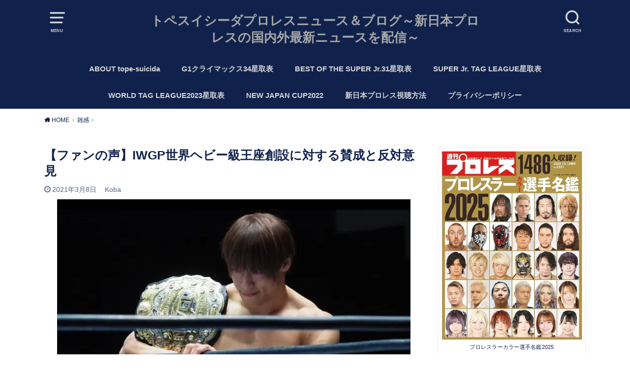

--- FILE ---
content_type: text/html; charset=UTF-8
request_url: https://tope-suicida.tokyo/archives/17995
body_size: 21506
content:
<!doctype html><html dir="ltr" lang="ja"><head><meta charset="utf-8"><meta http-equiv="X-UA-Compatible" content="IE=edge"><meta name="HandheldFriendly" content="True"><meta name="MobileOptimized" content="320"><meta name="viewport" content="width=device-width, initial-scale=1"/><link rel="pingback" href="https://tope-suicida.tokyo/xmlrpc.php"><title>【ファンの声】IWGP世界ヘビー級王座創設に対する賛成と反対意見 | トペスイシーダプロレスニュース＆ブログ～新日本プロレスの国内外最新ニュースを配信～</title><style>img:is([sizes="auto" i], [sizes^="auto," i]) { contain-intrinsic-size: 3000px 1500px }</style><meta name="description" content="新日本プロレスから正式に発表されたIWGPヘビーとインターコンチネンタルの統一、そしてIWGP世界ヘビー級王座" /><meta name="robots" content="max-snippet:-1, max-image-preview:large, max-video-preview:-1" /><meta name="author" content="Koba"/><meta name="google-site-verification" content="pbvASRpigC4QIjMrx3yfGCMgLe6o-hQaFftuXz4QGic" /><meta name="keywords" content="雑感" /><link rel="canonical" href="https://tope-suicida.tokyo/archives/17995" /><meta name="generator" content="All in One SEO (AIOSEO) 4.9.3" /><meta name="twitter:card" content="summary_large_image" /><meta name="twitter:site" content="@tope_tokyo" /><meta name="twitter:title" content="【ファンの声】IWGP世界ヘビー級王座創設に対する賛成と反対意見 | トペスイシーダプロレスニュース＆ブログ～新日本プロレスの国内外最新ニュースを配信～" /><meta name="twitter:description" content="新日本プロレスから正式に発表されたIWGPヘビーとインターコンチネンタルの統一、そしてIWGP世界ヘビー級王座" /><meta name="twitter:creator" content="@tope_tokyo" /><meta name="twitter:image" content="https://tope-suicida.tokyo/wp-content/uploads/2021/03/6C551298-C839-4F97-AEA5-24AC65D23D26.jpeg" /> <script type="application/ld+json" class="aioseo-schema">{"@context":"https:\/\/schema.org","@graph":[{"@type":"Article","@id":"https:\/\/tope-suicida.tokyo\/archives\/17995#article","name":"\u3010\u30d5\u30a1\u30f3\u306e\u58f0\u3011IWGP\u4e16\u754c\u30d8\u30d3\u30fc\u7d1a\u738b\u5ea7\u5275\u8a2d\u306b\u5bfe\u3059\u308b\u8cdb\u6210\u3068\u53cd\u5bfe\u610f\u898b | \u30c8\u30da\u30b9\u30a4\u30b7\u30fc\u30c0\u30d7\u30ed\u30ec\u30b9\u30cb\u30e5\u30fc\u30b9\uff06\u30d6\u30ed\u30b0\uff5e\u65b0\u65e5\u672c\u30d7\u30ed\u30ec\u30b9\u306e\u56fd\u5185\u5916\u6700\u65b0\u30cb\u30e5\u30fc\u30b9\u3092\u914d\u4fe1\uff5e","headline":"\u3010\u30d5\u30a1\u30f3\u306e\u58f0\u3011IWGP\u4e16\u754c\u30d8\u30d3\u30fc\u7d1a\u738b\u5ea7\u5275\u8a2d\u306b\u5bfe\u3059\u308b\u8cdb\u6210\u3068\u53cd\u5bfe\u610f\u898b","author":{"@id":"https:\/\/tope-suicida.tokyo\/archives\/author\/wpx792801#author"},"publisher":{"@id":"https:\/\/tope-suicida.tokyo\/#person"},"image":{"@type":"ImageObject","url":"https:\/\/i0.wp.com\/tope-suicida.tokyo\/wp-content\/uploads\/2021\/03\/6C551298-C839-4F97-AEA5-24AC65D23D26.jpeg?fit=718%2C580&ssl=1","width":718,"height":580,"caption":"\u98ef\u4f0f\u5e78\u592a\u3010\u64ae\u5f71\uff1akoba\u3011"},"datePublished":"2021-03-08T08:17:21+09:00","dateModified":"2021-03-08T08:17:21+09:00","inLanguage":"ja","mainEntityOfPage":{"@id":"https:\/\/tope-suicida.tokyo\/archives\/17995#webpage"},"isPartOf":{"@id":"https:\/\/tope-suicida.tokyo\/archives\/17995#webpage"},"articleSection":"\u96d1\u611f, IWGP\u4e16\u754c\u30d8\u30d3\u30fc\u7d1a\u738b\u5ea7"},{"@type":"BreadcrumbList","@id":"https:\/\/tope-suicida.tokyo\/archives\/17995#breadcrumblist","itemListElement":[{"@type":"ListItem","@id":"https:\/\/tope-suicida.tokyo#listItem","position":1,"name":"Home","item":"https:\/\/tope-suicida.tokyo","nextItem":{"@type":"ListItem","@id":"https:\/\/tope-suicida.tokyo\/archives\/category\/%e9%9b%91%e6%84%9f#listItem","name":"\u96d1\u611f"}},{"@type":"ListItem","@id":"https:\/\/tope-suicida.tokyo\/archives\/category\/%e9%9b%91%e6%84%9f#listItem","position":2,"name":"\u96d1\u611f","item":"https:\/\/tope-suicida.tokyo\/archives\/category\/%e9%9b%91%e6%84%9f","nextItem":{"@type":"ListItem","@id":"https:\/\/tope-suicida.tokyo\/archives\/17995#listItem","name":"\u3010\u30d5\u30a1\u30f3\u306e\u58f0\u3011IWGP\u4e16\u754c\u30d8\u30d3\u30fc\u7d1a\u738b\u5ea7\u5275\u8a2d\u306b\u5bfe\u3059\u308b\u8cdb\u6210\u3068\u53cd\u5bfe\u610f\u898b"},"previousItem":{"@type":"ListItem","@id":"https:\/\/tope-suicida.tokyo#listItem","name":"Home"}},{"@type":"ListItem","@id":"https:\/\/tope-suicida.tokyo\/archives\/17995#listItem","position":3,"name":"\u3010\u30d5\u30a1\u30f3\u306e\u58f0\u3011IWGP\u4e16\u754c\u30d8\u30d3\u30fc\u7d1a\u738b\u5ea7\u5275\u8a2d\u306b\u5bfe\u3059\u308b\u8cdb\u6210\u3068\u53cd\u5bfe\u610f\u898b","previousItem":{"@type":"ListItem","@id":"https:\/\/tope-suicida.tokyo\/archives\/category\/%e9%9b%91%e6%84%9f#listItem","name":"\u96d1\u611f"}}]},{"@type":"Person","@id":"https:\/\/tope-suicida.tokyo\/#person","name":"Koba"},{"@type":"Person","@id":"https:\/\/tope-suicida.tokyo\/archives\/author\/wpx792801#author","url":"https:\/\/tope-suicida.tokyo\/archives\/author\/wpx792801","name":"Koba"},{"@type":"WebPage","@id":"https:\/\/tope-suicida.tokyo\/archives\/17995#webpage","url":"https:\/\/tope-suicida.tokyo\/archives\/17995","name":"\u3010\u30d5\u30a1\u30f3\u306e\u58f0\u3011IWGP\u4e16\u754c\u30d8\u30d3\u30fc\u7d1a\u738b\u5ea7\u5275\u8a2d\u306b\u5bfe\u3059\u308b\u8cdb\u6210\u3068\u53cd\u5bfe\u610f\u898b | \u30c8\u30da\u30b9\u30a4\u30b7\u30fc\u30c0\u30d7\u30ed\u30ec\u30b9\u30cb\u30e5\u30fc\u30b9\uff06\u30d6\u30ed\u30b0\uff5e\u65b0\u65e5\u672c\u30d7\u30ed\u30ec\u30b9\u306e\u56fd\u5185\u5916\u6700\u65b0\u30cb\u30e5\u30fc\u30b9\u3092\u914d\u4fe1\uff5e","description":"\u65b0\u65e5\u672c\u30d7\u30ed\u30ec\u30b9\u304b\u3089\u6b63\u5f0f\u306b\u767a\u8868\u3055\u308c\u305fIWGP\u30d8\u30d3\u30fc\u3068\u30a4\u30f3\u30bf\u30fc\u30b3\u30f3\u30c1\u30cd\u30f3\u30bf\u30eb\u306e\u7d71\u4e00\u3001\u305d\u3057\u3066IWGP\u4e16\u754c\u30d8\u30d3\u30fc\u7d1a\u738b\u5ea7","inLanguage":"ja","isPartOf":{"@id":"https:\/\/tope-suicida.tokyo\/#website"},"breadcrumb":{"@id":"https:\/\/tope-suicida.tokyo\/archives\/17995#breadcrumblist"},"author":{"@id":"https:\/\/tope-suicida.tokyo\/archives\/author\/wpx792801#author"},"creator":{"@id":"https:\/\/tope-suicida.tokyo\/archives\/author\/wpx792801#author"},"image":{"@type":"ImageObject","url":"https:\/\/i0.wp.com\/tope-suicida.tokyo\/wp-content\/uploads\/2021\/03\/6C551298-C839-4F97-AEA5-24AC65D23D26.jpeg?fit=718%2C580&ssl=1","@id":"https:\/\/tope-suicida.tokyo\/archives\/17995\/#mainImage","width":718,"height":580,"caption":"\u98ef\u4f0f\u5e78\u592a\u3010\u64ae\u5f71\uff1akoba\u3011"},"primaryImageOfPage":{"@id":"https:\/\/tope-suicida.tokyo\/archives\/17995#mainImage"},"datePublished":"2021-03-08T08:17:21+09:00","dateModified":"2021-03-08T08:17:21+09:00"},{"@type":"WebSite","@id":"https:\/\/tope-suicida.tokyo\/#website","url":"https:\/\/tope-suicida.tokyo\/","name":"\u30c8\u30da\u30b9\u30a4\u30b7\u30fc\u30c0\u30d7\u30ed\u30ec\u30b9\u30cb\u30e5\u30fc\u30b9\uff06\u30d6\u30ed\u30b0\uff5e\u65b0\u65e5\u672c\u30d7\u30ed\u30ec\u30b9\u306e\u56fd\u5185\u5916\u6700\u65b0\u30cb\u30e5\u30fc\u30b9\u3092\u914d\u4fe1\uff5e","description":"\u30d7\u30ed\u30ec\u30b9\u30cb\u30e5\u30fc\u30b9\u3068\u30d7\u30ed\u30ec\u30b9\u30d6\u30ed\u30b0\u3092\u914d\u4fe1\u3059\u308b\u30b5\u30a4\u30c8","inLanguage":"ja","publisher":{"@id":"https:\/\/tope-suicida.tokyo\/#person"}}]}</script> <link rel='preconnect' href='//i0.wp.com' /><link href='https://www.doubleclickbygoogle.com' rel='preconnect' /><link href='https://developers.google.com' rel='preconnect' /><link href='https://www.google.com' rel='preconnect' /><link href='https://twitter.com' rel='preconnect' /><link href='https://fonts.google.com' rel='preconnect' /><link href='https://www.facebook.com' rel='preconnect' /><link rel="alternate" type="application/rss+xml" title="トペスイシーダプロレスニュース＆ブログ～新日本プロレスの国内外最新ニュースを配信～ &raquo; フィード" href="https://tope-suicida.tokyo/feed" /><link rel="alternate" type="application/rss+xml" title="トペスイシーダプロレスニュース＆ブログ～新日本プロレスの国内外最新ニュースを配信～ &raquo; コメントフィード" href="https://tope-suicida.tokyo/comments/feed" /><link rel="alternate" type="application/rss+xml" title="トペスイシーダプロレスニュース＆ブログ～新日本プロレスの国内外最新ニュースを配信～ &raquo; 【ファンの声】IWGP世界ヘビー級王座創設に対する賛成と反対意見 のコメントのフィード" href="https://tope-suicida.tokyo/archives/17995/feed" /><link rel='stylesheet' id='sbi_styles-css' href='https://tope-suicida.tokyo/wp-content/plugins/instagram-feed/css/sbi-styles.min.css?ver=6.10.0' type='text/css' media='all' /><link rel='stylesheet' id='wp-block-library-css' href='https://tope-suicida.tokyo/wp-includes/css/dist/block-library/style.min.css' type='text/css' media='all' /><style id='classic-theme-styles-inline-css' type='text/css'>/*! This file is auto-generated */
.wp-block-button__link{color:#fff;background-color:#32373c;border-radius:9999px;box-shadow:none;text-decoration:none;padding:calc(.667em + 2px) calc(1.333em + 2px);font-size:1.125em}.wp-block-file__button{background:#32373c;color:#fff;text-decoration:none}</style><link rel='stylesheet' id='aioseo/css/src/vue/standalone/blocks/table-of-contents/global.scss-css' href='https://tope-suicida.tokyo/wp-content/cache/autoptimize/css/autoptimize_single_8aeaa129c1f80e6e5dbaa329351d1482.css?ver=4.9.3' type='text/css' media='all' /><style id='global-styles-inline-css' type='text/css'>:root{--wp--preset--aspect-ratio--square: 1;--wp--preset--aspect-ratio--4-3: 4/3;--wp--preset--aspect-ratio--3-4: 3/4;--wp--preset--aspect-ratio--3-2: 3/2;--wp--preset--aspect-ratio--2-3: 2/3;--wp--preset--aspect-ratio--16-9: 16/9;--wp--preset--aspect-ratio--9-16: 9/16;--wp--preset--color--black: #000000;--wp--preset--color--cyan-bluish-gray: #abb8c3;--wp--preset--color--white: #ffffff;--wp--preset--color--pale-pink: #f78da7;--wp--preset--color--vivid-red: #cf2e2e;--wp--preset--color--luminous-vivid-orange: #ff6900;--wp--preset--color--luminous-vivid-amber: #fcb900;--wp--preset--color--light-green-cyan: #7bdcb5;--wp--preset--color--vivid-green-cyan: #00d084;--wp--preset--color--pale-cyan-blue: #8ed1fc;--wp--preset--color--vivid-cyan-blue: #0693e3;--wp--preset--color--vivid-purple: #9b51e0;--wp--preset--gradient--vivid-cyan-blue-to-vivid-purple: linear-gradient(135deg,rgba(6,147,227,1) 0%,rgb(155,81,224) 100%);--wp--preset--gradient--light-green-cyan-to-vivid-green-cyan: linear-gradient(135deg,rgb(122,220,180) 0%,rgb(0,208,130) 100%);--wp--preset--gradient--luminous-vivid-amber-to-luminous-vivid-orange: linear-gradient(135deg,rgba(252,185,0,1) 0%,rgba(255,105,0,1) 100%);--wp--preset--gradient--luminous-vivid-orange-to-vivid-red: linear-gradient(135deg,rgba(255,105,0,1) 0%,rgb(207,46,46) 100%);--wp--preset--gradient--very-light-gray-to-cyan-bluish-gray: linear-gradient(135deg,rgb(238,238,238) 0%,rgb(169,184,195) 100%);--wp--preset--gradient--cool-to-warm-spectrum: linear-gradient(135deg,rgb(74,234,220) 0%,rgb(151,120,209) 20%,rgb(207,42,186) 40%,rgb(238,44,130) 60%,rgb(251,105,98) 80%,rgb(254,248,76) 100%);--wp--preset--gradient--blush-light-purple: linear-gradient(135deg,rgb(255,206,236) 0%,rgb(152,150,240) 100%);--wp--preset--gradient--blush-bordeaux: linear-gradient(135deg,rgb(254,205,165) 0%,rgb(254,45,45) 50%,rgb(107,0,62) 100%);--wp--preset--gradient--luminous-dusk: linear-gradient(135deg,rgb(255,203,112) 0%,rgb(199,81,192) 50%,rgb(65,88,208) 100%);--wp--preset--gradient--pale-ocean: linear-gradient(135deg,rgb(255,245,203) 0%,rgb(182,227,212) 50%,rgb(51,167,181) 100%);--wp--preset--gradient--electric-grass: linear-gradient(135deg,rgb(202,248,128) 0%,rgb(113,206,126) 100%);--wp--preset--gradient--midnight: linear-gradient(135deg,rgb(2,3,129) 0%,rgb(40,116,252) 100%);--wp--preset--font-size--small: 13px;--wp--preset--font-size--medium: 20px;--wp--preset--font-size--large: 36px;--wp--preset--font-size--x-large: 42px;--wp--preset--spacing--20: 0.44rem;--wp--preset--spacing--30: 0.67rem;--wp--preset--spacing--40: 1rem;--wp--preset--spacing--50: 1.5rem;--wp--preset--spacing--60: 2.25rem;--wp--preset--spacing--70: 3.38rem;--wp--preset--spacing--80: 5.06rem;--wp--preset--shadow--natural: 6px 6px 9px rgba(0, 0, 0, 0.2);--wp--preset--shadow--deep: 12px 12px 50px rgba(0, 0, 0, 0.4);--wp--preset--shadow--sharp: 6px 6px 0px rgba(0, 0, 0, 0.2);--wp--preset--shadow--outlined: 6px 6px 0px -3px rgba(255, 255, 255, 1), 6px 6px rgba(0, 0, 0, 1);--wp--preset--shadow--crisp: 6px 6px 0px rgba(0, 0, 0, 1);}:where(.is-layout-flex){gap: 0.5em;}:where(.is-layout-grid){gap: 0.5em;}body .is-layout-flex{display: flex;}.is-layout-flex{flex-wrap: wrap;align-items: center;}.is-layout-flex > :is(*, div){margin: 0;}body .is-layout-grid{display: grid;}.is-layout-grid > :is(*, div){margin: 0;}:where(.wp-block-columns.is-layout-flex){gap: 2em;}:where(.wp-block-columns.is-layout-grid){gap: 2em;}:where(.wp-block-post-template.is-layout-flex){gap: 1.25em;}:where(.wp-block-post-template.is-layout-grid){gap: 1.25em;}.has-black-color{color: var(--wp--preset--color--black) !important;}.has-cyan-bluish-gray-color{color: var(--wp--preset--color--cyan-bluish-gray) !important;}.has-white-color{color: var(--wp--preset--color--white) !important;}.has-pale-pink-color{color: var(--wp--preset--color--pale-pink) !important;}.has-vivid-red-color{color: var(--wp--preset--color--vivid-red) !important;}.has-luminous-vivid-orange-color{color: var(--wp--preset--color--luminous-vivid-orange) !important;}.has-luminous-vivid-amber-color{color: var(--wp--preset--color--luminous-vivid-amber) !important;}.has-light-green-cyan-color{color: var(--wp--preset--color--light-green-cyan) !important;}.has-vivid-green-cyan-color{color: var(--wp--preset--color--vivid-green-cyan) !important;}.has-pale-cyan-blue-color{color: var(--wp--preset--color--pale-cyan-blue) !important;}.has-vivid-cyan-blue-color{color: var(--wp--preset--color--vivid-cyan-blue) !important;}.has-vivid-purple-color{color: var(--wp--preset--color--vivid-purple) !important;}.has-black-background-color{background-color: var(--wp--preset--color--black) !important;}.has-cyan-bluish-gray-background-color{background-color: var(--wp--preset--color--cyan-bluish-gray) !important;}.has-white-background-color{background-color: var(--wp--preset--color--white) !important;}.has-pale-pink-background-color{background-color: var(--wp--preset--color--pale-pink) !important;}.has-vivid-red-background-color{background-color: var(--wp--preset--color--vivid-red) !important;}.has-luminous-vivid-orange-background-color{background-color: var(--wp--preset--color--luminous-vivid-orange) !important;}.has-luminous-vivid-amber-background-color{background-color: var(--wp--preset--color--luminous-vivid-amber) !important;}.has-light-green-cyan-background-color{background-color: var(--wp--preset--color--light-green-cyan) !important;}.has-vivid-green-cyan-background-color{background-color: var(--wp--preset--color--vivid-green-cyan) !important;}.has-pale-cyan-blue-background-color{background-color: var(--wp--preset--color--pale-cyan-blue) !important;}.has-vivid-cyan-blue-background-color{background-color: var(--wp--preset--color--vivid-cyan-blue) !important;}.has-vivid-purple-background-color{background-color: var(--wp--preset--color--vivid-purple) !important;}.has-black-border-color{border-color: var(--wp--preset--color--black) !important;}.has-cyan-bluish-gray-border-color{border-color: var(--wp--preset--color--cyan-bluish-gray) !important;}.has-white-border-color{border-color: var(--wp--preset--color--white) !important;}.has-pale-pink-border-color{border-color: var(--wp--preset--color--pale-pink) !important;}.has-vivid-red-border-color{border-color: var(--wp--preset--color--vivid-red) !important;}.has-luminous-vivid-orange-border-color{border-color: var(--wp--preset--color--luminous-vivid-orange) !important;}.has-luminous-vivid-amber-border-color{border-color: var(--wp--preset--color--luminous-vivid-amber) !important;}.has-light-green-cyan-border-color{border-color: var(--wp--preset--color--light-green-cyan) !important;}.has-vivid-green-cyan-border-color{border-color: var(--wp--preset--color--vivid-green-cyan) !important;}.has-pale-cyan-blue-border-color{border-color: var(--wp--preset--color--pale-cyan-blue) !important;}.has-vivid-cyan-blue-border-color{border-color: var(--wp--preset--color--vivid-cyan-blue) !important;}.has-vivid-purple-border-color{border-color: var(--wp--preset--color--vivid-purple) !important;}.has-vivid-cyan-blue-to-vivid-purple-gradient-background{background: var(--wp--preset--gradient--vivid-cyan-blue-to-vivid-purple) !important;}.has-light-green-cyan-to-vivid-green-cyan-gradient-background{background: var(--wp--preset--gradient--light-green-cyan-to-vivid-green-cyan) !important;}.has-luminous-vivid-amber-to-luminous-vivid-orange-gradient-background{background: var(--wp--preset--gradient--luminous-vivid-amber-to-luminous-vivid-orange) !important;}.has-luminous-vivid-orange-to-vivid-red-gradient-background{background: var(--wp--preset--gradient--luminous-vivid-orange-to-vivid-red) !important;}.has-very-light-gray-to-cyan-bluish-gray-gradient-background{background: var(--wp--preset--gradient--very-light-gray-to-cyan-bluish-gray) !important;}.has-cool-to-warm-spectrum-gradient-background{background: var(--wp--preset--gradient--cool-to-warm-spectrum) !important;}.has-blush-light-purple-gradient-background{background: var(--wp--preset--gradient--blush-light-purple) !important;}.has-blush-bordeaux-gradient-background{background: var(--wp--preset--gradient--blush-bordeaux) !important;}.has-luminous-dusk-gradient-background{background: var(--wp--preset--gradient--luminous-dusk) !important;}.has-pale-ocean-gradient-background{background: var(--wp--preset--gradient--pale-ocean) !important;}.has-electric-grass-gradient-background{background: var(--wp--preset--gradient--electric-grass) !important;}.has-midnight-gradient-background{background: var(--wp--preset--gradient--midnight) !important;}.has-small-font-size{font-size: var(--wp--preset--font-size--small) !important;}.has-medium-font-size{font-size: var(--wp--preset--font-size--medium) !important;}.has-large-font-size{font-size: var(--wp--preset--font-size--large) !important;}.has-x-large-font-size{font-size: var(--wp--preset--font-size--x-large) !important;}
:where(.wp-block-post-template.is-layout-flex){gap: 1.25em;}:where(.wp-block-post-template.is-layout-grid){gap: 1.25em;}
:where(.wp-block-columns.is-layout-flex){gap: 2em;}:where(.wp-block-columns.is-layout-grid){gap: 2em;}
:root :where(.wp-block-pullquote){font-size: 1.5em;line-height: 1.6;}</style><link rel='stylesheet' id='pz-linkcard-css-css' href='//tope-suicida.tokyo/wp-content/uploads/pz-linkcard/style/style.min.css?ver=2.5.6.5.3' type='text/css' media='all' /><link rel='stylesheet' id='style-css' href='https://tope-suicida.tokyo/wp-content/themes/yswallow/style.min.css?ver=1.6.3' type='text/css' media='all' /><style id='style-inline-css' type='text/css'>.animated{animation-duration:1.2s;animation-fill-mode:both;animation-delay:0s;animation-timing-function:ease-out}.wpcf7 .screen-reader-response{position:static}.animated{animation-fill-mode:none}@keyframes fadeIn{from{opacity:0}to{opacity:1}}.fadeIn{animation-name:fadeIn}@keyframes fadeInDown{from{opacity:0;transform:translate3d(0,-10px,0)}to{opacity:1;transform:none}}.fadeInDown{animation-name:fadeInDown}@keyframes fadeInDownBig{from{opacity:0;transform:translate3d(0,-100%,0)}to{opacity:1;transform:none}}.fadeInDownBig{animation-name:fadeInDownBig}@keyframes fadeInLeft{from{opacity:0;transform:translate3d(-10px,0,0)}to{opacity:1;transform:none}}.fadeInLeft{animation-name:fadeInLeft}@keyframes fadeInLeftBig{from{opacity:0;transform:translate3d(-100%,0,0)}to{opacity:1;transform:none}}.fadeInLeftBig{animation-name:fadeInLeftBig}@keyframes fadeInRight{from{opacity:0;transform:translate3d(10px,0,0)}to{opacity:1;transform:none}}.fadeInRight{animation-name:fadeInRight}@keyframes fadeInRightBig{from{opacity:0;transform:translate3d(100%,0,0)}to{opacity:1;transform:none}}.fadeInRightBig{animation-name:fadeInRightBig}@keyframes fadeInUp{from{opacity:0;transform:translate3d(0,10px,0)}to{opacity:1;transform:none}}.fadeInUp{animation-name:fadeInUp}@keyframes fadeInUpBig{from{opacity:0;transform:translate3d(0,100%,0)}to{opacity:1;transform:none}}.fadeInUpBig{animation-name:fadeInUpBig}</style><link rel='stylesheet' id='fontawesome-css' href='https://tope-suicida.tokyo/wp-content/themes/yswallow/library/css/font-awesome.min.css' type='text/css' media='all' /> <script type="text/javascript" defer='defer' src="https://tope-suicida.tokyo/wp-includes/js/jquery/jquery.min.js?ver=3.7.1" id="jquery-core-js"></script> <script type="text/javascript" defer='defer' src="https://tope-suicida.tokyo/wp-includes/js/jquery/jquery-migrate.min.js?ver=3.4.1" id="jquery-migrate-js"></script> <link rel="https://api.w.org/" href="https://tope-suicida.tokyo/wp-json/" /><link rel="alternate" title="JSON" type="application/json" href="https://tope-suicida.tokyo/wp-json/wp/v2/posts/17995" /><link rel="EditURI" type="application/rsd+xml" title="RSD" href="https://tope-suicida.tokyo/xmlrpc.php?rsd" /><meta name="generator" content="WordPress 6.8.3" /><link rel='shortlink' href='https://tope-suicida.tokyo/?p=17995' /><link rel="alternate" title="oEmbed (JSON)" type="application/json+oembed" href="https://tope-suicida.tokyo/wp-json/oembed/1.0/embed?url=https%3A%2F%2Ftope-suicida.tokyo%2Farchives%2F17995" /><link rel="alternate" title="oEmbed (XML)" type="text/xml+oembed" href="https://tope-suicida.tokyo/wp-json/oembed/1.0/embed?url=https%3A%2F%2Ftope-suicida.tokyo%2Farchives%2F17995&#038;format=xml" />  <script defer src="https://www.googletagmanager.com/gtag/js?id=G-35DQF0R08X"></script> <script>window.dataLayer = window.dataLayer || [];
			function gtag(){dataLayer.push(arguments);}
			gtag('js', new Date());
			gtag('config', 'G-35DQF0R08X');</script> <link rel="preload" as="font" type="font/woff" href="https://tope-suicida.tokyo/wp-content/themes/yswallow/library/icon/icomoon.ttf?ffmnq8" crossorigin><link rel="preload" as="font" type="font/woff" href="https://tope-suicida.tokyo/wp-content/themes/yswallow/library/icon/fontawesome-webfont.woff2?v=4.7.0" crossorigin><style type="text/css">body, #breadcrumb li a::after{ color: #10224c;}
a, #breadcrumb li a i, .authorbox .author_sns li a::before,.widget li a:after{ color: #10224c;}
a:hover{ color: #112a66;}
.article-footer .post-categories li a,.article-footer .tags a{ background: #10224c; border-color:#10224c;}
.article-footer .tags a{ color:#10224c; background: none;}
.article-footer .post-categories li a:hover,.article-footer .tags a:hover{ background:#112a66;  border-color:#112a66;}
input[type="text"],input[type="password"],input[type="datetime"],input[type="datetime-local"],input[type="date"],input[type="month"],input[type="time"],input[type="week"],input[type="number"],input[type="email"],input[type="url"],input[type="search"],input[type="tel"],input[type="color"],select,textarea,.field { background-color: #d6d6d6;}
#header{ color: #d6d6d6; background: #10224c;}
#logo a{ color: #a5a5a5;}
@media only screen and (min-width: 768px) {
	#g_nav .nav > li::after{ background: #a5a5a5;}
	#g_nav .nav li ul.sub-menu, #g_nav .nav li ul.children{ background: #10224c;color: #a5a5a5;}
	.archives-list .post-list a .eyecatch::after{ background: #10224c;}
}

.slick-prev:before, .slick-next:before, .accordionBtn, #submit, button, html input[type="button"], input[type="reset"], input[type="submit"], .pagination a:hover, .pagination a:focus,.page-links a:hover, .page-links a:focus { background-color: #10224c;}
.accordionBtn.active, #submit:hover, #submit:focus{ background-color: #112a66;}
.entry-content h2, .homeadd_wrap .widgettitle, .widgettitle, .eyecatch .cat-name, ul.wpp-list li a:before, .cat_postlist .catttl span::before, .cat_postlist .catttl span::after, .accordion::before{ background: #10224c; color: #ffffff;}
.entry-content h3,.entry-content h4{ border-color: #10224c;}
.h_balloon .entry-content h2:after{ border-top-color: #10224c;}
.entry-content ol li:before{ background: #10224c; border-color: #10224c;  color: #ffffff;}
.entry-content ol li ol li:before{ color: #10224c;}
.entry-content ul li:before{ color: #10224c;}
.entry-content blockquote::before,.entry-content blockquote::after{color: #10224c;}

.btn-wrap a{background: #10224c;border: 1px solid #10224c;}
.btn-wrap a:hover,.widget .btn-wrap:not(.simple) a:hover{color: #10224c;border-color: #10224c;}
.btn-wrap.simple a, .pagination a, .pagination span,.page-links a{border-color: #10224c; color: #10224c;}
.btn-wrap.simple a:hover, .pagination .current,.pagination .current:hover,.page-links ul > li > span{background-color: #10224c;}

#footer-top::before{background-color: #10224c;}
#footer,.cta-inner{background-color: #10224c; color: #a5a5a5;}</style><script>(function (d, s, id) {
        var js, fjs = d.getElementsByTagName(s)[0];
        if (d.getElementById(id)) return;
        js = d.createElement(s);
        js.id = id;
        js.src = "//connect.facebook.net/en_US/sdk.js#xfbml=1&version=v2.7";
        fjs.parentNode.insertBefore(js, fjs);
    }(document, 'script', 'facebook-jssdk'));</script> <style type="text/css">.wp_social_bookmarking_light{
    border: 0 !important;
    padding: 10px 0 20px 0 !important;
    margin: 0 !important;
}
.wp_social_bookmarking_light div{
    float: left !important;
    border: 0 !important;
    padding: 0 !important;
    margin: 0 5px 0px 0 !important;
    min-height: 30px !important;
    line-height: 18px !important;
    text-indent: 0 !important;
}
.wp_social_bookmarking_light img{
    border: 0 !important;
    padding: 0;
    margin: 0;
    vertical-align: top !important;
}
.wp_social_bookmarking_light_clear{
    clear: both !important;
}
#fb-root{
    display: none;
}
.wsbl_facebook_like iframe{
    max-width: none !important;
}
.wsbl_pinterest a{
    border: 0px !important;
}</style><link rel="icon" href="https://i0.wp.com/tope-suicida.tokyo/wp-content/uploads/2017/06/cropped-cropped-cropped-1-1.jpg?fit=32%2C32&#038;ssl=1" sizes="32x32" /><link rel="icon" href="https://i0.wp.com/tope-suicida.tokyo/wp-content/uploads/2017/06/cropped-cropped-cropped-1-1.jpg?fit=192%2C192&#038;ssl=1" sizes="192x192" /><link rel="apple-touch-icon" href="https://i0.wp.com/tope-suicida.tokyo/wp-content/uploads/2017/06/cropped-cropped-cropped-1-1.jpg?fit=180%2C180&#038;ssl=1" /><meta name="msapplication-TileImage" content="https://i0.wp.com/tope-suicida.tokyo/wp-content/uploads/2017/06/cropped-cropped-cropped-1-1.jpg?fit=270%2C270&#038;ssl=1" /></head><body data-rsssl=1 class="wp-singular post-template-default single single-post postid-17995 single-format-standard wp-theme-yswallow pd_normal h_default undo_off catlabeloff pannavi_on"><div id="container"><header id="header" class="header animated fadeIn"><div id="inner-header" class="wrap cf"> <a href="#spnavi" data-remodal-target="spnavi" class="nav_btn"><span class="text">MENU</span></a><div class="remodal" data-remodal-id="spnavi" data-remodal-options="hashTracking:false"><button data-remodal-action="close" class="remodal-close"><span class="text gf">CLOSE</span></button><div id="categories-6" class="widget widget_categories"><h4 class="widgettitle"><span>カテゴリー</span></h4><ul><li class="cat-item cat-item-3"><a href="https://tope-suicida.tokyo/archives/category/best-of-the-super-jr">BEST OF THE SUPER Jr.</a></li><li class="cat-item cat-item-201"><a href="https://tope-suicida.tokyo/archives/category/ddt%e3%83%97%e3%83%ad%e3%83%ac%e3%82%b9%e3%83%aa%e3%83%b3%e3%82%b0">DDTプロレスリング</a></li><li class="cat-item cat-item-223"><a href="https://tope-suicida.tokyo/archives/category/dragon-gate">DRAGON GATE</a></li><li class="cat-item cat-item-117"><a href="https://tope-suicida.tokyo/archives/category/english-translation">English translation</a></li><li class="cat-item cat-item-18"><a href="https://tope-suicida.tokyo/archives/category/iwgp%e3%82%a4%e3%83%b3%e3%82%bf%e3%83%bc%e3%82%b3%e3%83%b3%e3%83%81%e3%83%8d%e3%83%b3%e3%82%bf%e3%83%ab%e9%81%b8%e6%89%8b%e6%a8%a9%e8%a9%a6%e5%90%88">IWGPインターコンチネンタル選手権試合</a></li><li class="cat-item cat-item-19"><a href="https://tope-suicida.tokyo/archives/category/iwgp%e3%82%b8%e3%83%a5%e3%83%8b%e3%82%a2%e3%83%98%e3%83%93%e3%83%bc%e7%b4%9a%e9%81%b8%e6%89%8b%e6%a8%a9%e8%a9%a6%e5%90%88">IWGPジュニアヘビー級選手権試合</a></li><li class="cat-item cat-item-17"><a href="https://tope-suicida.tokyo/archives/category/iwgp%e3%83%98%e3%83%93%e3%83%bc%e7%b4%9a%e9%81%b8%e6%89%8b%e6%a8%a9%e8%a9%a6%e5%90%88">IWGPヘビー級選手権試合</a></li><li class="cat-item cat-item-475"><a href="https://tope-suicida.tokyo/archives/category/kopw%e4%ba%89%e5%a5%aa%e6%88%a6">KOPW争奪戦</a></li><li class="cat-item cat-item-33"><a href="https://tope-suicida.tokyo/archives/category/new-japan-cup">NEW JAPAN CUP</a></li><li class="cat-item cat-item-30"><a href="https://tope-suicida.tokyo/archives/category/super-jr-tag-league">SUPER Jr. TAG LEAGUE</a></li><li class="cat-item cat-item-6"><a href="https://tope-suicida.tokyo/archives/category/tv%e6%94%be%e9%80%81">TV放送</a></li><li class="cat-item cat-item-31"><a href="https://tope-suicida.tokyo/archives/category/world-tag-league">WORLD TAG LEAGUE</a></li><li class="cat-item cat-item-310"><a href="https://tope-suicida.tokyo/archives/category/wrestle-kingdom">WRESTLE KINGDOM</a></li><li class="cat-item cat-item-313"><a href="https://tope-suicida.tokyo/archives/category/wrestle-1">WRESTLE-1</a></li><li class="cat-item cat-item-34"><a href="https://tope-suicida.tokyo/archives/category/%e7%8b%ac%e3%82%8a%e8%a8%80%e8%80%83%e5%af%9f">“独り言考察”</a></li><li class="cat-item cat-item-529"><a href="https://tope-suicida.tokyo/archives/category/%e3%82%b9%e3%82%bf%e3%83%bc%e3%83%80%e3%83%a0">スターダム</a></li><li class="cat-item cat-item-20"><a href="https://tope-suicida.tokyo/archives/category/%e3%82%bf%e3%82%a4%e3%83%88%e3%83%ab%e3%83%9e%e3%83%83%e3%83%81etc">タイトルマッチetc</a></li><li class="cat-item cat-item-707"><a href="https://tope-suicida.tokyo/archives/category/%e3%83%97%e3%83%ad%e3%83%ac%e3%82%b9%e3%81%be%e3%81%a8%e3%82%81%e6%83%85%e5%a0%b1">プロレスまとめ情報</a></li><li class="cat-item cat-item-696"><a href="https://tope-suicida.tokyo/archives/category/%e3%83%97%e3%83%ad%e3%83%ac%e3%82%b9%e3%83%96%e3%83%ad%e3%82%b0%e3%81%ae%e5%a7%8b%e3%82%81%e6%96%b9">プロレスブログの始め方</a></li><li class="cat-item cat-item-581"><a href="https://tope-suicida.tokyo/archives/category/%e3%83%97%e3%83%ad%e3%83%ac%e3%82%b9%e3%83%a9%e3%83%bc%e8%87%aa%e4%bc%9d%e7%b4%b9%e4%bb%8b">プロレスラー自伝紹介</a></li><li class="cat-item cat-item-169"><a href="https://tope-suicida.tokyo/archives/category/noah">プロレスリング・ノア</a></li><li class="cat-item cat-item-5"><a href="https://tope-suicida.tokyo/archives/category/%e3%83%ac%e3%82%b9%e3%83%a9%e3%83%bc%e7%b4%b9%e4%bb%8b">レスラー紹介</a></li><li class="cat-item cat-item-365"><a href="https://tope-suicida.tokyo/archives/category/%e5%82%99%e5%bf%98%e9%8c%b2">備忘録</a></li><li class="cat-item cat-item-172"><a href="https://tope-suicida.tokyo/archives/category/%e5%85%a8%e6%97%a5%e6%9c%ac%e3%83%97%e3%83%ad%e3%83%ac%e3%82%b9">全日本プロレス</a></li><li class="cat-item cat-item-32"><a href="https://tope-suicida.tokyo/archives/category/%e5%86%99%e7%9c%9f%e3%82%ae%e3%83%a3%e3%83%a9%e3%83%aa%e3%83%bc">写真ギャラリー</a></li><li class="cat-item cat-item-26"><a href="https://tope-suicida.tokyo/archives/category/%e5%88%9d%e5%bf%83%e8%80%85%e3%81%ae%e7%82%ba%e3%81%ae%e3%83%97%e3%83%ad%e3%83%ac%e3%82%b9%e8%ac%9b%e5%ba%a7">初心者の為のプロレス講座</a></li><li class="cat-item cat-item-21"><a href="https://tope-suicida.tokyo/archives/category/%e3%83%8b%e3%83%a5%e3%83%bc%e3%82%b9">国内プロレスニュース</a></li><li class="cat-item cat-item-520"><a href="https://tope-suicida.tokyo/archives/category/%e5%af%be%e6%8a%97%e6%88%a6">対抗戦</a></li><li class="cat-item cat-item-1"><a href="https://tope-suicida.tokyo/archives/category/%e6%9c%aa%e5%88%86%e9%a1%9e">未分類</a></li><li class="cat-item cat-item-200"><a href="https://tope-suicida.tokyo/archives/category/%e6%b5%b7%e5%a4%96%e6%83%85%e5%a0%b1">海外プロレスニュース</a></li><li class="cat-item cat-item-24"><a href="https://tope-suicida.tokyo/archives/category/%e7%9c%9f%e5%a4%8f%e3%81%ae%e7%a5%ad%e5%85%b8%e3%80%8e-g1-climax-%e3%80%8f">真夏の祭典『 G1 CLIMAX 』</a></li><li class="cat-item cat-item-545"><a href="https://tope-suicida.tokyo/archives/category/%e7%bf%bb%e8%a8%b3">翻訳</a></li><li class="cat-item cat-item-2"><a href="https://tope-suicida.tokyo/archives/category/%e8%87%aa%e5%b7%b1%e7%b4%b9%e4%bb%8b">自己紹介</a></li><li class="cat-item cat-item-23"><a href="https://tope-suicida.tokyo/archives/category/%e9%9b%91%e6%84%9f">雑感</a></li><li class="cat-item cat-item-604"><a href="https://tope-suicida.tokyo/archives/category/%e9%a3%af%e4%bc%8f%e5%b9%b8%e5%a4%aa">飯伏幸太</a></li></ul></div><div id="pages-3" class="widget widget_pages"><h4 class="widgettitle"><span>固定ページ</span></h4><ul><li class="page_item page-item-334"><a href="https://tope-suicida.tokyo/puroresu-burogu">ABOUT tope-suicida</a></li><li class="page_item page-item-5195"><a href="https://tope-suicida.tokyo/best-of-the-super-jr">BEST OF THE SUPER Jr.31星取表</a></li><li class="page_item page-item-19601"><a href="https://tope-suicida.tokyo/g1%e3%82%af%e3%83%a9%e3%82%a4%e3%83%9e%e3%83%83%e3%82%af%e3%82%b931%e6%98%9f%e5%8f%96%e8%a1%a8">G1 CLIMAX31 星取表</a></li><li class="page_item page-item-991"><a href="https://tope-suicida.tokyo/page-991">G1クライマックス34星取表</a></li><li class="page_item page-item-16076"><a href="https://tope-suicida.tokyo/n-1%e3%83%b4%e3%82%a3%e3%82%af%e3%83%88%e3%83%aa%e3%83%bc%e6%98%9f%e5%8f%96%e8%a1%a8">N-1ヴィクトリー星取表</a></li><li class="page_item page-item-4596"><a href="https://tope-suicida.tokyo/new-japan-cup">NEW JAPAN CUP2022</a></li><li class="page_item page-item-7373"><a href="https://tope-suicida.tokyo/super-jr-tag-league%e6%98%9f%e5%8f%96%e8%a1%a8">SUPER Jr. TAG LEAGUE星取表</a></li><li class="page_item page-item-3030"><a href="https://tope-suicida.tokyo/page-3030">WORLD TAG LEAGUE2023星取表</a></li><li class="page_item page-item-896"><a href="https://tope-suicida.tokyo/page-896">カレンダー</a></li><li class="page_item page-item-18277"><a href="https://tope-suicida.tokyo/%e3%83%81%e3%83%a3%e3%83%b3%e3%83%94%e3%82%aa%e3%83%b3%e3%82%ab%e3%83%bc%e3%83%8b%e3%83%90%e3%83%ab%e6%98%9f%e5%8f%96%e8%a1%a8">チャンピオンカーニバル星取表</a></li><li class="page_item page-item-360"><a href="https://tope-suicida.tokyo/page-360">チャンピオンベルト</a></li><li class="page_item page-item-13054"><a href="https://tope-suicida.tokyo/%e3%83%97%e3%83%a9%e3%82%a4%e3%83%90%e3%82%b7%e3%83%bc%e3%83%9d%e3%83%aa%e3%82%b7%e3%83%bc">プライバシーポリシー</a></li><li class="page_item page-item-1829"><a href="https://tope-suicida.tokyo/page-1829">プロレス&#x1f530;オススメ記事</a></li><li class="page_item page-item-2259"><a href="https://tope-suicida.tokyo/page-2259">ヤングライオン杯星取表</a></li><li class="page_item page-item-345"><a href="https://tope-suicida.tokyo/page-345">新日本プロレス視聴方法</a></li><li class="page_item page-item-319"><a href="https://tope-suicida.tokyo/top">試合ルール</a></li></ul></div><button data-remodal-action="close" class="remodal-close"><span class="text gf">CLOSE</span></button></div><div class="searchbox"><form role="search" method="get" id="searchform" class="searchform cf" action="https://tope-suicida.tokyo/" ><input type="search" placeholder="キーワードを入力" value="" name="s" id="s" /><span class="nav_btn search_btn"><span class="text">SEARCH</span></span></form></div><div id="logo" class="fs_s sitedes_off"><p class="h1 text"><a href="https://tope-suicida.tokyo">トペスイシーダプロレスニュース＆ブログ～新日本プロレスの国内外最新ニュースを配信～</a></p></div><div id="g_nav" class="g_nav-sp animated anidelayS fadeIn"><nav class="menu-sp cf"><ul id="menu-main-menu" class="nav top-nav cf"><li id="menu-item-357" class="menu-item menu-item-type-post_type menu-item-object-page menu-item-357"><a href="https://tope-suicida.tokyo/puroresu-burogu">ABOUT tope-suicida</a></li><li id="menu-item-19613" class="menu-item menu-item-type-post_type menu-item-object-page menu-item-19613"><a href="https://tope-suicida.tokyo/page-991">G1クライマックス34星取表</a></li><li id="menu-item-5199" class="menu-item menu-item-type-post_type menu-item-object-page menu-item-5199"><a href="https://tope-suicida.tokyo/best-of-the-super-jr">BEST OF THE SUPER Jr.31星取表</a></li><li id="menu-item-7376" class="menu-item menu-item-type-post_type menu-item-object-page menu-item-7376"><a href="https://tope-suicida.tokyo/super-jr-tag-league%e6%98%9f%e5%8f%96%e8%a1%a8">SUPER Jr. TAG LEAGUE星取表</a></li><li id="menu-item-3032" class="menu-item menu-item-type-post_type menu-item-object-page menu-item-3032"><a href="https://tope-suicida.tokyo/page-3030">WORLD TAG LEAGUE2023星取表</a></li><li id="menu-item-4599" class="menu-item menu-item-type-post_type menu-item-object-page menu-item-4599"><a href="https://tope-suicida.tokyo/new-japan-cup">NEW JAPAN CUP2022</a></li><li id="menu-item-349" class="menu-item menu-item-type-post_type menu-item-object-page menu-item-349"><a href="https://tope-suicida.tokyo/page-345">新日本プロレス視聴方法</a></li><li id="menu-item-13056" class="menu-item menu-item-type-post_type menu-item-object-page menu-item-13056"><a href="https://tope-suicida.tokyo/%e3%83%97%e3%83%a9%e3%82%a4%e3%83%90%e3%82%b7%e3%83%bc%e3%83%9d%e3%83%aa%e3%82%b7%e3%83%bc">プライバシーポリシー</a></li></ul></nav></div></div></header><div id="breadcrumb" class="breadcrumb animated fadeIn cf"><div class="wrap"><ul class="breadcrumb__ul" itemscope itemtype="http://schema.org/BreadcrumbList"><li class="breadcrumb__li bc_homelink" itemprop="itemListElement" itemscope itemtype="http://schema.org/ListItem"><a class="breadcrumb__link" itemprop="item" href="https://tope-suicida.tokyo/"><span itemprop="name"> HOME</span></a><meta itemprop="position" content="1" /></li><li class="breadcrumb__li" itemprop="itemListElement" itemscope itemtype="http://schema.org/ListItem"><a class="breadcrumb__link" itemprop="item" href="https://tope-suicida.tokyo/archives/category/%e9%9b%91%e6%84%9f"><span itemprop="name">雑感</span></a><meta itemprop="position" content="2" /></li><li class="breadcrumb__li bc_posttitle" itemprop="itemListElement" itemscope itemtype="http://schema.org/ListItem"><span itemprop="name">【ファンの声】IWGP世界ヘビー級王座創設に対する賛成と反対意見</span><meta itemprop="position" content="3" /></li></ul></div></div><div id="content"><div id="inner-content" class="wrap cf"><div class="main-wrap"><main id="main" class="animated anidelayS fadeIn" role="main"><article id="post-17995" class="post-17995 post type-post status-publish format-standard has-post-thumbnail hentry category-23 tag-iwgp article cf" role="article"><header class="article-header entry-header"><div class="inner"><h1 class="entry-title single-title" itemprop="headline" rel="bookmark">【ファンの声】IWGP世界ヘビー級王座創設に対する賛成と反対意見</h1><div class="byline entry-meta vcard cf"> <time class="time__date date gf entry-date updated" datetime="2021-03-08">2021年3月8日</time> <span class="writer name author"><span class="fn">Koba</span></span></div><figure class="eyecatch"> <img width="718" height="580" src="https://tope-suicida.tokyo/wp-content/uploads/2021/03/6C551298-C839-4F97-AEA5-24AC65D23D26.jpeg" class="attachment-post-thumbnail size-post-thumbnail wp-post-image" alt="" decoding="async" fetchpriority="high" srcset="https://i0.wp.com/tope-suicida.tokyo/wp-content/uploads/2021/03/6C551298-C839-4F97-AEA5-24AC65D23D26.jpeg?w=718&amp;ssl=1 718w, https://i0.wp.com/tope-suicida.tokyo/wp-content/uploads/2021/03/6C551298-C839-4F97-AEA5-24AC65D23D26.jpeg?resize=300%2C242&amp;ssl=1 300w" sizes="(max-width: 718px) 100vw, 718px" /><figcaption class="eyecatch-caption-text">飯伏幸太【撮影：koba】</figcaption> <span class="cat-name cat-id-23">雑感</span></figure></div></header><div class="share short"><div class="sns"><ul class="cf"><li class="twitter"> <a target="blank" href="//twitter.com/intent/tweet?url=https%3A%2F%2Ftope-suicida.tokyo%2Farchives%2F17995&text=%E3%80%90%E3%83%95%E3%82%A1%E3%83%B3%E3%81%AE%E5%A3%B0%E3%80%91IWGP%E4%B8%96%E7%95%8C%E3%83%98%E3%83%93%E3%83%BC%E7%B4%9A%E7%8E%8B%E5%BA%A7%E5%89%B5%E8%A8%AD%E3%81%AB%E5%AF%BE%E3%81%99%E3%82%8B%E8%B3%9B%E6%88%90%E3%81%A8%E5%8F%8D%E5%AF%BE%E6%84%8F%E8%A6%8B&tw_p=tweetbutton" onclick="window.open(this.href, 'tweetwindow', 'width=550, height=450,personalbar=0,toolbar=0,scrollbars=1,resizable=1'); return false;"><span class="text">ポスト</span><span class="count"></span></a></li><li class="facebook"> <a href="//www.facebook.com/sharer.php?src=bm&u=https%3A%2F%2Ftope-suicida.tokyo%2Farchives%2F17995&t=%E3%80%90%E3%83%95%E3%82%A1%E3%83%B3%E3%81%AE%E5%A3%B0%E3%80%91IWGP%E4%B8%96%E7%95%8C%E3%83%98%E3%83%93%E3%83%BC%E7%B4%9A%E7%8E%8B%E5%BA%A7%E5%89%B5%E8%A8%AD%E3%81%AB%E5%AF%BE%E3%81%99%E3%82%8B%E8%B3%9B%E6%88%90%E3%81%A8%E5%8F%8D%E5%AF%BE%E6%84%8F%E8%A6%8B" onclick="javascript:window.open(this.href, '', 'menubar=no,toolbar=no,resizable=yes,scrollbars=yes,height=300,width=600');return false;"><span class="text">シェア</span><span class="count"></span></a></li><li class="hatebu"> <a href="//b.hatena.ne.jp/add?mode=confirm&url=https://tope-suicida.tokyo/archives/17995&title=%E3%80%90%E3%83%95%E3%82%A1%E3%83%B3%E3%81%AE%E5%A3%B0%E3%80%91IWGP%E4%B8%96%E7%95%8C%E3%83%98%E3%83%93%E3%83%BC%E7%B4%9A%E7%8E%8B%E5%BA%A7%E5%89%B5%E8%A8%AD%E3%81%AB%E5%AF%BE%E3%81%99%E3%82%8B%E8%B3%9B%E6%88%90%E3%81%A8%E5%8F%8D%E5%AF%BE%E6%84%8F%E8%A6%8B" onclick="window.open(this.href, 'HBwindow', 'width=600, height=400, menubar=no, toolbar=no, scrollbars=yes'); return false;" target="_blank"><span class="text">はてブ</span><span class="count"></span></a></li><li class="line"> <a href="//line.me/R/msg/text/?%E3%80%90%E3%83%95%E3%82%A1%E3%83%B3%E3%81%AE%E5%A3%B0%E3%80%91IWGP%E4%B8%96%E7%95%8C%E3%83%98%E3%83%93%E3%83%BC%E7%B4%9A%E7%8E%8B%E5%BA%A7%E5%89%B5%E8%A8%AD%E3%81%AB%E5%AF%BE%E3%81%99%E3%82%8B%E8%B3%9B%E6%88%90%E3%81%A8%E5%8F%8D%E5%AF%BE%E6%84%8F%E8%A6%8B%0Ahttps%3A%2F%2Ftope-suicida.tokyo%2Farchives%2F17995" target="_blank"><span class="text">送る</span></a></li><li class="pocket"> <a href="//getpocket.com/edit?url=https://tope-suicida.tokyo/archives/17995&title=【ファンの声】IWGP世界ヘビー級王座創設に対する賛成と反対意見" onclick="window.open(this.href, 'FBwindow', 'width=550, height=350, menubar=no, toolbar=no, scrollbars=yes'); return false;"><span class="text">Pocket</span><span class="count"></span></a></li></ul></div></div><div class="titleunder"><div id="text-24" class="widget widget_text"><div class="textwidget"><p><script async src="https://pagead2.googlesyndication.com/pagead/js/adsbygoogle.js?client=ca-pub-8388516727596946"
     crossorigin="anonymous"></script><br /> <br /> <ins class="adsbygoogle"
 style="display:block"
 data-ad-client="ca-pub-8388516727596946"
 data-ad-slot="4245520047"
 data-ad-format="auto"
 data-full-width-responsive="true"></ins><br /> <script>(adsbygoogle = window.adsbygoogle || []).push({});</script></p></div></div></div><section class="entry-content cf"><div class='wp_social_bookmarking_light'><div class="wsbl_hatena_button"><a href="//b.hatena.ne.jp/entry/https://tope-suicida.tokyo/archives/17995" class="hatena-bookmark-button" data-hatena-bookmark-title="【ファンの声】IWGP世界ヘビー級王座創設に対する賛成と反対意見" data-hatena-bookmark-layout="simple-balloon" title="このエントリーをはてなブックマークに追加"> <noscript><img data-recalc-dims="1" decoding="async" src="https://i0.wp.com/b.hatena.ne.jp/images/entry-button/button-only%402x.png?resize=20%2C20" alt="このエントリーをはてなブックマークに追加" width="20" height="20" style="border: none;" /></noscript><img class="lazyload" data-recalc-dims="1" decoding="async" src='data:image/svg+xml,%3Csvg%20xmlns=%22http://www.w3.org/2000/svg%22%20viewBox=%220%200%2020%2020%22%3E%3C/svg%3E' data-src="https://i0.wp.com/b.hatena.ne.jp/images/entry-button/button-only%402x.png?resize=20%2C20" alt="このエントリーをはてなブックマークに追加" width="20" height="20" style="border: none;" /></a><script defer type="text/javascript" src="//b.hatena.ne.jp/js/bookmark_button.js" charset="utf-8"></script></div><div class="wsbl_facebook_like"><div id="fb-root"></div><fb:like href="https://tope-suicida.tokyo/archives/17995" layout="button_count" action="like" width="100" share="false" show_faces="false" ></fb:like></div><div class="wsbl_twitter"><a href="https://twitter.com/share" class="twitter-share-button" data-url="https://tope-suicida.tokyo/archives/17995" data-text="【ファンの声】IWGP世界ヘビー級王座創設に対する賛成と反対意見">Tweet</a></div><div class="wsbl_pocket"><a href="https://getpocket.com/save" class="pocket-btn" data-lang="en" data-save-url="https://tope-suicida.tokyo/archives/17995" data-pocket-count="none" data-pocket-align="left" >Pocket</a><script type="text/javascript">!function(d,i){if(!d.getElementById(i)){var j=d.createElement("script");j.id=i;j.src="https://widgets.getpocket.com/v1/j/btn.js?v=1";var w=d.getElementById(i);d.body.appendChild(j);}}(document,"pocket-btn-js");</script></div></div> <br class='wp_social_bookmarking_light_clear' /><p><strong><span style="font-size: 18pt;">新</span>日本プロレス</strong>から正式に発表されたIWGPヘビーとインターコンチネンタルの統一、そしてIWGP世界ヘビー級王座創設。</p><p>決まってしまったものは覆ることはないと思いますが、今回の統一問題にファンの想いも様々でしょう。</p><p>賛否意見があるとは別に、歴史が終わる喪失感や虚しさは存在します。</p><p>今回、時代が変わる瞬間のファンの気持ちや意見を記録すべく、当ブログで二冠統一と新たなベルト創設に関するアンケートを行いました。</p><p><a href="https://ameblo.jp/highfly-tana/entry-12659799863.html" target="_blank" rel="noopener"><strong>棚橋選手のブログ</strong></a>では９割反対との声もありましたが、果たして『賛成』『反対』『どちらでもない・静観』がどんな割合だったのか、ここにその結果を報告したいと思います。</p><p>&nbsp;</p><h2>二冠統一によるIWGP世界ヘビー級王座新設に『賛成』か？『反対』か？</h2><p>&nbsp;</p><p>今回のアンケート回答件数は、全７２４票。</p><p>回答は３択の内、１項目にだけ投票できるという条件にしました。</p><table style="border-collapse: collapse; width: 100%;"><tbody><tr><td style="width: 100%;"><strong><span style="font-size: 12pt;">世界ヘビー級王座新設に反対　４６１票（<span style="color: #ff0000;">約６４％</span>）</span></strong></p><p><strong><span style="font-size: 12pt;">世界ヘビー級王座新設に賛成　１５９票（<span style="color: #ff0000;">約２２％</span>）</span></strong></p><p><strong><span style="font-size: 12pt;">静観。どちらでもない　１０４票（<span style="color: #ff0000;">約１４％</span>）</span></strong></td></tr></tbody></table><p>&nbsp;</p><p>反対意見が圧倒しましたが、<span style="text-decoration: underline;"><strong>それでも９割には程遠く<span style="color: #ff0000; text-decoration: underline;">全体の約６割</span></strong></span>。</p><p><span class="span__stk_maker_yellow"><strong>「賛成」と「どちらでもない」という意見を合わせれば、４割は反対ではない投票数になりました</strong></span>。</p><p>&nbsp;</p><h2>様々なファンの意見</h2><p>&nbsp;</p><p>では、３項目に寄せられたコメントを紹介したいと思います。</p><p>（コメントに対する加筆修正はありません）</p><p>&nbsp;</p><p><strong>【反対に投票した方の意見】</strong></p><p>&#x25aa;もとから2本はいらなかった！意味がない（４０代・男性）</p><p>&#x25aa;プロレスが興行である以上、多くの観客を集めなければなりません。万一IWGP世界ヘビー級のベルトが海外に流出したままの場合、1・4東京ドーム大会でメインエベントであるべき防衛戦が組めなくなります。反対！（６０代・男性）</p><p>&#x25aa;統一する必要性が無い。最強と最高、２つがあって、互いに輝いていたのに、残念です（４０代・男性）</p><p>&#x25aa;最強の証明なら、これまでのヘビーのベルトだけ残して、ICを封印すればよいのではありませんか？挑戦権すらなかった選手が、初めてベルトを巻いただけで、その人の意見が通る、とは、会社も計画していたのでしょ（５０代・男性）</p><p>&nbsp;</p><p><strong>【賛成に投票した方の意見】</strong></p><p>&#x25aa;決まった物は仕方ない、過去を振り返っても仕方ないので未来を楽しみたい（４０代・男性）</p><p>&#x25aa;封印ではないです。二つの歴史と魂を「最強で最高のベルト」に合体進化させ続ける‥IWGPの何も汚していません。むしろ本来のあるべき姿になると思います。世界に誇れる真のチャンピオンベルトになる予感。試合のたびにベルトの価値が上がる‥応援します（５０代・男性）</p><p>&#x25aa;これ以上ないワクワクがある。ベルトの数が多いとたくさんの選手が絡むことは出来る。けれど逆に減った分、最強で最高のベルト戦線活性化を意味するのではないだろうか（２０代・男性）</p><p>&#x25aa;賛成です。ここから新しい何かが起こる期待とワクワク感しかありません。歴代の戦いは心に大事に残ってます（５０代・男性）</p><p>&nbsp;</p><p><strong><span style="font-size: 12pt;">【静観。どちらでもないに投票した方の意見】</span></strong></p><p>&#x25aa;伝統と歴史はもちろん大切ですが、今の選手逹がこれから作る未来に期待する（５０代・男性）</p><p>&#x25aa;どちらでもない立場ではありますが、統一に意義を唱えたのが内藤選手だけだったことが寂しかったです。棚橋か、あるいはイービル、オーカーンあたりでも良いから、ユニット問わず生え抜き組に声を上げて欲しかった（５０代・男性）</p><p>&#x25aa;本音は、反対。どちらのベルトも歴史があるし、創設された意味があるから。でも、「破壊なくして創造なし」これからの流れに期待している自分もいる（５０代・男性）</p><p>&nbsp;</p><p>気になる意見を抜粋しましたが、数多くの意見をいただきました。</p><p>ありがとうございます。</p><p>全コメントは<a href="https://blog.with2.net/vote/v/?m=va&amp;id=225547" target="_blank" rel="noopener"><strong>こちら</strong></a>からご覧できます。</p><p>&nbsp;</p><h2>反対意見が９割ではなかったものの…</h2><p>&nbsp;</p><p>時代と共に変化するのは当然であり、進化するために前進しなければ成長することはできません。</p><p>決してネガティブなことではないと思っていますが、今回の統一する過程がスマート過ぎたようにも思えます。</p><p>反対意見が９割ではなかったものの、大切なモノが封印されてしまった事実があり、ファンの悲しむ声は沢山ありました。</p><p>統一の背景全てを語る必要はありませんが、あの伝え方がファンに伝わっていたかは疑問が残ります。</p><p>『<strong>伝える</strong>』ことより『<strong>伝わる</strong>』大切さを大事にして欲しいと思うファンは私だけではないでしょう。</p><p>&nbsp;</p><p>今回のアンケートですが、あくまで私のブログを見て投票した数になるので、新日本プロレスファンの総意ではなりません。</p><p>ただし、歴史が変わる瞬間のファンの意見を記録することは、ファンブログだからできる役割とも言えるでしょう。</p><p>&nbsp;</p><p>「破壊なくして創造なし」とは亡くなった橋本真也さんの言葉です。</p><p>二冠統一が「破壊」ならば、これからは「創造」という希望が生まれることでしょう。</p><p>NEW JAPAN CUPも徐々に盛り上がりを見せています。</p><p>まだまだ会場をフルハウスに埋めることはできませんが、どんな状況でもプロレス見れる環境がある素晴らしい時代です。</p><p>毎月ビッグマッチが開催される令和の新日本プロレスに、楽しみは尽きません。</p><p>一ファンとして新日本プロレスを支えられるよう、これからも変わらず応援したいと思います。</p><div id="text-44" class="widget widget_text"><div class="textwidget"><p><script async src="https://pagead2.googlesyndication.com/pagead/js/adsbygoogle.js?client=ca-pub-8388516727596946"
     crossorigin="anonymous"></script><br /> <ins class="adsbygoogle"
 style="display:block"
 data-ad-format="autorelaxed"
 data-ad-client="ca-pub-8388516727596946"
 data-ad-slot="8023879306"></ins><br /> <script>(adsbygoogle = window.adsbygoogle || []).push({});</script></p></div></div><div id="text-76" class="widget widget_text"><div class="textwidget"><p><a data-ofuse-widget-button href="https://ofuse.me/o?uid=71378" data-ofuse-id="71378" data-ofuse-size="large" data-ofuse-text="コメントや質問を受け付け中">コメントや質問を受け付け中</a><script defer src="https://ofuse.me/assets/platform/widget.js" charset="utf-8"></script></p></div></div></section><footer class="article-footer"><div class="footer-cat-tag"><ul class="post-categories"><li><a href="https://tope-suicida.tokyo/archives/category/%e9%9b%91%e6%84%9f" rel="category tag">雑感</a></li></ul><p class="tags"><a href="https://tope-suicida.tokyo/archives/tag/iwgp%e4%b8%96%e7%95%8c%e3%83%98%e3%83%93%e3%83%bc%e7%b4%9a%e7%8e%8b%e5%ba%a7" rel="tag">IWGP世界ヘビー級王座</a></p></div><div class="sharewrap wow animated fadeIn" data-wow-delay="0.5s"><div class="share short"><div class="sns"><ul class="cf"><li class="twitter"> <a target="blank" href="//twitter.com/intent/tweet?url=https%3A%2F%2Ftope-suicida.tokyo%2Farchives%2F17995&text=%E3%80%90%E3%83%95%E3%82%A1%E3%83%B3%E3%81%AE%E5%A3%B0%E3%80%91IWGP%E4%B8%96%E7%95%8C%E3%83%98%E3%83%93%E3%83%BC%E7%B4%9A%E7%8E%8B%E5%BA%A7%E5%89%B5%E8%A8%AD%E3%81%AB%E5%AF%BE%E3%81%99%E3%82%8B%E8%B3%9B%E6%88%90%E3%81%A8%E5%8F%8D%E5%AF%BE%E6%84%8F%E8%A6%8B&tw_p=tweetbutton" onclick="window.open(this.href, 'tweetwindow', 'width=550, height=450,personalbar=0,toolbar=0,scrollbars=1,resizable=1'); return false;"><span class="text">ポスト</span><span class="count"></span></a></li><li class="facebook"> <a href="//www.facebook.com/sharer.php?src=bm&u=https%3A%2F%2Ftope-suicida.tokyo%2Farchives%2F17995&t=%E3%80%90%E3%83%95%E3%82%A1%E3%83%B3%E3%81%AE%E5%A3%B0%E3%80%91IWGP%E4%B8%96%E7%95%8C%E3%83%98%E3%83%93%E3%83%BC%E7%B4%9A%E7%8E%8B%E5%BA%A7%E5%89%B5%E8%A8%AD%E3%81%AB%E5%AF%BE%E3%81%99%E3%82%8B%E8%B3%9B%E6%88%90%E3%81%A8%E5%8F%8D%E5%AF%BE%E6%84%8F%E8%A6%8B" onclick="javascript:window.open(this.href, '', 'menubar=no,toolbar=no,resizable=yes,scrollbars=yes,height=300,width=600');return false;"><span class="text">シェア</span><span class="count"></span></a></li><li class="hatebu"> <a href="//b.hatena.ne.jp/add?mode=confirm&url=https://tope-suicida.tokyo/archives/17995&title=%E3%80%90%E3%83%95%E3%82%A1%E3%83%B3%E3%81%AE%E5%A3%B0%E3%80%91IWGP%E4%B8%96%E7%95%8C%E3%83%98%E3%83%93%E3%83%BC%E7%B4%9A%E7%8E%8B%E5%BA%A7%E5%89%B5%E8%A8%AD%E3%81%AB%E5%AF%BE%E3%81%99%E3%82%8B%E8%B3%9B%E6%88%90%E3%81%A8%E5%8F%8D%E5%AF%BE%E6%84%8F%E8%A6%8B" onclick="window.open(this.href, 'HBwindow', 'width=600, height=400, menubar=no, toolbar=no, scrollbars=yes'); return false;" target="_blank"><span class="text">はてブ</span><span class="count"></span></a></li><li class="line"> <a href="//line.me/R/msg/text/?%E3%80%90%E3%83%95%E3%82%A1%E3%83%B3%E3%81%AE%E5%A3%B0%E3%80%91IWGP%E4%B8%96%E7%95%8C%E3%83%98%E3%83%93%E3%83%BC%E7%B4%9A%E7%8E%8B%E5%BA%A7%E5%89%B5%E8%A8%AD%E3%81%AB%E5%AF%BE%E3%81%99%E3%82%8B%E8%B3%9B%E6%88%90%E3%81%A8%E5%8F%8D%E5%AF%BE%E6%84%8F%E8%A6%8B%0Ahttps%3A%2F%2Ftope-suicida.tokyo%2Farchives%2F17995" target="_blank"><span class="text">送る</span></a></li><li class="pocket"> <a href="//getpocket.com/edit?url=https://tope-suicida.tokyo/archives/17995&title=【ファンの声】IWGP世界ヘビー級王座創設に対する賛成と反対意見" onclick="window.open(this.href, 'FBwindow', 'width=550, height=350, menubar=no, toolbar=no, scrollbars=yes'); return false;"><span class="text">Pocket</span><span class="count"></span></a></li></ul></div></div></div><div class="lazyload fb-likebtn wow animated fadeIn cf" data-wow-delay="0.5s" data-bg="https://tope-suicida.tokyo/wp-content/uploads/2021/03/6C551298-C839-4F97-AEA5-24AC65D23D26.jpeg" style="background-image: url(data:image/svg+xml,%3Csvg%20xmlns=%22http://www.w3.org/2000/svg%22%20viewBox=%220%200%20500%20300%22%3E%3C/svg%3E);"><div class="inner"><div class="like_text"><p>FOLLOW</p></div> <a class="followbtn btn_twitter" href="https://twitter.com/tope_tokyo" target="_blank">Twitter</a></div></div><div class="related-box original-related wow animated fadeIn cf"><div class="inbox"><h2 class="related-h h_ttl"><span class="gf">RECOMMEND</span></h2><div class="related-post"><ul class="related-list cf"><li rel="bookmark" title="家康さんへのアンサーコラムとお知らせ"> <a href="https://tope-suicida.tokyo/archives/9018" rel=\"bookmark" title="家康さんへのアンサーコラムとお知らせ" class="title"><figure class="eyecatch"> <noscript><img width="300" height="200" src="https://i0.wp.com/tope-suicida.tokyo/wp-content/uploads/2018/12/0EAECF0D-2B43-443F-A740-58B3893EF81E.jpeg?resize=300%2C200&amp;ssl=1" class="attachment-post-thum size-post-thum wp-post-image" alt="" decoding="async" srcset="https://i0.wp.com/tope-suicida.tokyo/wp-content/uploads/2018/12/0EAECF0D-2B43-443F-A740-58B3893EF81E.jpeg?resize=300%2C200&amp;ssl=1 300w, https://i0.wp.com/tope-suicida.tokyo/wp-content/uploads/2018/12/0EAECF0D-2B43-443F-A740-58B3893EF81E.jpeg?zoom=2&amp;resize=300%2C200&amp;ssl=1 600w" sizes="(max-width: 300px) 100vw, 300px" /></noscript><img width="300" height="200" src='data:image/svg+xml,%3Csvg%20xmlns=%22http://www.w3.org/2000/svg%22%20viewBox=%220%200%20300%20200%22%3E%3C/svg%3E' data-src="https://i0.wp.com/tope-suicida.tokyo/wp-content/uploads/2018/12/0EAECF0D-2B43-443F-A740-58B3893EF81E.jpeg?resize=300%2C200&amp;ssl=1" class="lazyload attachment-post-thum size-post-thum wp-post-image" alt="" decoding="async" data-srcset="https://i0.wp.com/tope-suicida.tokyo/wp-content/uploads/2018/12/0EAECF0D-2B43-443F-A740-58B3893EF81E.jpeg?resize=300%2C200&amp;ssl=1 300w, https://i0.wp.com/tope-suicida.tokyo/wp-content/uploads/2018/12/0EAECF0D-2B43-443F-A740-58B3893EF81E.jpeg?zoom=2&amp;resize=300%2C200&amp;ssl=1 600w" data-sizes="(max-width: 300px) 100vw, 300px" /></figure> <time class="time__date date gf">2019年2月5日</time><h3 class="ttl"> 家康さんへのアンサーコラムとお知らせ</h3> </a></li><li rel="bookmark" title="ウィル・オスプレイの後頭部へのバックエルボーは危険な技？"> <a href="https://tope-suicida.tokyo/archives/9246" rel=\"bookmark" title="ウィル・オスプレイの後頭部へのバックエルボーは危険な技？" class="title"><figure class="eyecatch"> <noscript><img width="300" height="200" src="https://i0.wp.com/tope-suicida.tokyo/wp-content/uploads/2019/02/s_P2224097a.jpg?resize=300%2C200&amp;ssl=1" class="attachment-post-thum size-post-thum wp-post-image" alt="" decoding="async" srcset="https://i0.wp.com/tope-suicida.tokyo/wp-content/uploads/2019/02/s_P2224097a.jpg?resize=300%2C200&amp;ssl=1 300w, https://i0.wp.com/tope-suicida.tokyo/wp-content/uploads/2019/02/s_P2224097a.jpg?zoom=2&amp;resize=300%2C200&amp;ssl=1 600w" sizes="(max-width: 300px) 100vw, 300px" /></noscript><img width="300" height="200" src='data:image/svg+xml,%3Csvg%20xmlns=%22http://www.w3.org/2000/svg%22%20viewBox=%220%200%20300%20200%22%3E%3C/svg%3E' data-src="https://i0.wp.com/tope-suicida.tokyo/wp-content/uploads/2019/02/s_P2224097a.jpg?resize=300%2C200&amp;ssl=1" class="lazyload attachment-post-thum size-post-thum wp-post-image" alt="" decoding="async" data-srcset="https://i0.wp.com/tope-suicida.tokyo/wp-content/uploads/2019/02/s_P2224097a.jpg?resize=300%2C200&amp;ssl=1 300w, https://i0.wp.com/tope-suicida.tokyo/wp-content/uploads/2019/02/s_P2224097a.jpg?zoom=2&amp;resize=300%2C200&amp;ssl=1 600w" data-sizes="(max-width: 300px) 100vw, 300px" /></figure> <time class="time__date date gf">2019年2月25日</time><h3 class="ttl"> ウィル・オスプレイの後頭部へのバックエルボーは危険な技？</h3> </a></li><li rel="bookmark" title="IWGPタッグ１dayトーナメント開催！？どのチームが出場の可能性あるの？"> <a href="https://tope-suicida.tokyo/archives/4667" rel=\"bookmark" title="IWGPタッグ１dayトーナメント開催！？どのチームが出場の可能性あるの？" class="title"><figure class="eyecatch"> <noscript><img width="300" height="200" src="https://i0.wp.com/tope-suicida.tokyo/wp-content/uploads/2018/03/s_P3150374.jpg?resize=300%2C200&amp;ssl=1" class="attachment-post-thum size-post-thum wp-post-image" alt="" decoding="async" /></noscript><img width="300" height="200" src='data:image/svg+xml,%3Csvg%20xmlns=%22http://www.w3.org/2000/svg%22%20viewBox=%220%200%20300%20200%22%3E%3C/svg%3E' data-src="https://i0.wp.com/tope-suicida.tokyo/wp-content/uploads/2018/03/s_P3150374.jpg?resize=300%2C200&amp;ssl=1" class="lazyload attachment-post-thum size-post-thum wp-post-image" alt="" decoding="async" /></figure> <time class="time__date date gf">2018年3月20日</time><h3 class="ttl"> IWGPタッグ１dayトーナメント開催！？どのチームが出場の可能性あるの？</h3> </a></li><li rel="bookmark" title="ジュニアとヘビーのタイトルマッチが並んだ日はいつだったのか？"> <a href="https://tope-suicida.tokyo/archives/4937" rel=\"bookmark" title="ジュニアとヘビーのタイトルマッチが並んだ日はいつだったのか？" class="title"><figure class="eyecatch"> <noscript><img width="300" height="200" src="https://i0.wp.com/tope-suicida.tokyo/wp-content/uploads/2018/04/event_00048.jpg?resize=300%2C200&amp;ssl=1" class="attachment-post-thum size-post-thum wp-post-image" alt="" decoding="async" /></noscript><img width="300" height="200" src='data:image/svg+xml,%3Csvg%20xmlns=%22http://www.w3.org/2000/svg%22%20viewBox=%220%200%20300%20200%22%3E%3C/svg%3E' data-src="https://i0.wp.com/tope-suicida.tokyo/wp-content/uploads/2018/04/event_00048.jpg?resize=300%2C200&amp;ssl=1" class="lazyload attachment-post-thum size-post-thum wp-post-image" alt="" decoding="async" /></figure> <time class="time__date date gf">2018年4月10日</time><h3 class="ttl"> ジュニアとヘビーのタイトルマッチが並んだ日はいつだったのか？</h3> </a></li><li rel="bookmark" title="12月29日(火)で販売終了！「WRESTLE KINGDOM 15」のチケット販売"> <a href="https://tope-suicida.tokyo/archives/17209" rel=\"bookmark" title="12月29日(火)で販売終了！「WRESTLE KINGDOM 15」のチケット販売" class="title"><figure class="eyecatch"> <noscript><img width="300" height="200" src="https://i0.wp.com/tope-suicida.tokyo/wp-content/uploads/2020/11/13ADC53E-2BD0-4DA7-B68C-7F32B61A4200.jpeg?resize=300%2C200&amp;ssl=1" class="attachment-post-thum size-post-thum wp-post-image" alt="" decoding="async" srcset="https://i0.wp.com/tope-suicida.tokyo/wp-content/uploads/2020/11/13ADC53E-2BD0-4DA7-B68C-7F32B61A4200.jpeg?resize=300%2C200&amp;ssl=1 300w, https://i0.wp.com/tope-suicida.tokyo/wp-content/uploads/2020/11/13ADC53E-2BD0-4DA7-B68C-7F32B61A4200.jpeg?zoom=2&amp;resize=300%2C200&amp;ssl=1 600w" sizes="(max-width: 300px) 100vw, 300px" /></noscript><img width="300" height="200" src='data:image/svg+xml,%3Csvg%20xmlns=%22http://www.w3.org/2000/svg%22%20viewBox=%220%200%20300%20200%22%3E%3C/svg%3E' data-src="https://i0.wp.com/tope-suicida.tokyo/wp-content/uploads/2020/11/13ADC53E-2BD0-4DA7-B68C-7F32B61A4200.jpeg?resize=300%2C200&amp;ssl=1" class="lazyload attachment-post-thum size-post-thum wp-post-image" alt="" decoding="async" data-srcset="https://i0.wp.com/tope-suicida.tokyo/wp-content/uploads/2020/11/13ADC53E-2BD0-4DA7-B68C-7F32B61A4200.jpeg?resize=300%2C200&amp;ssl=1 300w, https://i0.wp.com/tope-suicida.tokyo/wp-content/uploads/2020/11/13ADC53E-2BD0-4DA7-B68C-7F32B61A4200.jpeg?zoom=2&amp;resize=300%2C200&amp;ssl=1 600w" data-sizes="(max-width: 300px) 100vw, 300px" /></figure> <time class="time__date date gf">2020年12月26日</time><h3 class="ttl"> 12月29日(火)で販売終了！「WRESTLE KINGDOM 15」の…</h3> </a></li><li rel="bookmark" title="内藤がマイクスタンドを破壊した理由"> <a href="https://tope-suicida.tokyo/archives/4524" rel=\"bookmark" title="内藤がマイクスタンドを破壊した理由" class="title"><figure class="eyecatch"> <noscript><img width="300" height="200" src="https://i0.wp.com/tope-suicida.tokyo/wp-content/uploads/2018/03/SS3_7251.jpg?resize=300%2C200&amp;ssl=1" class="attachment-post-thum size-post-thum wp-post-image" alt="" decoding="async" /></noscript><img width="300" height="200" src='data:image/svg+xml,%3Csvg%20xmlns=%22http://www.w3.org/2000/svg%22%20viewBox=%220%200%20300%20200%22%3E%3C/svg%3E' data-src="https://i0.wp.com/tope-suicida.tokyo/wp-content/uploads/2018/03/SS3_7251.jpg?resize=300%2C200&amp;ssl=1" class="lazyload attachment-post-thum size-post-thum wp-post-image" alt="" decoding="async" /></figure> <time class="time__date date gf">2018年3月8日</time><h3 class="ttl"> 内藤がマイクスタンドを破壊した理由</h3> </a></li><li rel="bookmark" title="ドミニオンの対戦カードとＧ１クライマックスの関係性"> <a href="https://tope-suicida.tokyo/archives/5729" rel=\"bookmark" title="ドミニオンの対戦カードとＧ１クライマックスの関係性" class="title"><figure class="eyecatch"> <noscript><img width="300" height="200" src="https://i0.wp.com/tope-suicida.tokyo/wp-content/uploads/2018/06/logo.jpg?resize=300%2C200&amp;ssl=1" class="attachment-post-thum size-post-thum wp-post-image" alt="" decoding="async" srcset="https://i0.wp.com/tope-suicida.tokyo/wp-content/uploads/2018/06/logo.jpg?w=600&amp;ssl=1 600w, https://i0.wp.com/tope-suicida.tokyo/wp-content/uploads/2018/06/logo.jpg?resize=300%2C200&amp;ssl=1 300w, https://i0.wp.com/tope-suicida.tokyo/wp-content/uploads/2018/06/logo.jpg?resize=320%2C213&amp;ssl=1 320w" sizes="(max-width: 300px) 100vw, 300px" /></noscript><img width="300" height="200" src='data:image/svg+xml,%3Csvg%20xmlns=%22http://www.w3.org/2000/svg%22%20viewBox=%220%200%20300%20200%22%3E%3C/svg%3E' data-src="https://i0.wp.com/tope-suicida.tokyo/wp-content/uploads/2018/06/logo.jpg?resize=300%2C200&amp;ssl=1" class="lazyload attachment-post-thum size-post-thum wp-post-image" alt="" decoding="async" data-srcset="https://i0.wp.com/tope-suicida.tokyo/wp-content/uploads/2018/06/logo.jpg?w=600&amp;ssl=1 600w, https://i0.wp.com/tope-suicida.tokyo/wp-content/uploads/2018/06/logo.jpg?resize=300%2C200&amp;ssl=1 300w, https://i0.wp.com/tope-suicida.tokyo/wp-content/uploads/2018/06/logo.jpg?resize=320%2C213&amp;ssl=1 320w" data-sizes="(max-width: 300px) 100vw, 300px" /></figure> <time class="time__date date gf">2018年6月8日</time><h3 class="ttl"> ドミニオンの対戦カードとＧ１クライマックスの関係性</h3> </a></li><li rel="bookmark" title="バレットクラブに新チーム「HOUSE OF TORTURE」誕生"> <a href="https://tope-suicida.tokyo/archives/19510" rel=\"bookmark" title="バレットクラブに新チーム「HOUSE OF TORTURE」誕生" class="title"><figure class="eyecatch"> <noscript><img width="300" height="200" src="https://i0.wp.com/tope-suicida.tokyo/wp-content/uploads/2021/09/BBCFD470-705D-4F2E-A404-3B1BEF652759.jpeg?resize=300%2C200&amp;ssl=1" class="attachment-post-thum size-post-thum wp-post-image" alt="" decoding="async" srcset="https://i0.wp.com/tope-suicida.tokyo/wp-content/uploads/2021/09/BBCFD470-705D-4F2E-A404-3B1BEF652759.jpeg?resize=300%2C200&amp;ssl=1 300w, https://i0.wp.com/tope-suicida.tokyo/wp-content/uploads/2021/09/BBCFD470-705D-4F2E-A404-3B1BEF652759.jpeg?zoom=2&amp;resize=300%2C200&amp;ssl=1 600w" sizes="(max-width: 300px) 100vw, 300px" /></noscript><img width="300" height="200" src='data:image/svg+xml,%3Csvg%20xmlns=%22http://www.w3.org/2000/svg%22%20viewBox=%220%200%20300%20200%22%3E%3C/svg%3E' data-src="https://i0.wp.com/tope-suicida.tokyo/wp-content/uploads/2021/09/BBCFD470-705D-4F2E-A404-3B1BEF652759.jpeg?resize=300%2C200&amp;ssl=1" class="lazyload attachment-post-thum size-post-thum wp-post-image" alt="" decoding="async" data-srcset="https://i0.wp.com/tope-suicida.tokyo/wp-content/uploads/2021/09/BBCFD470-705D-4F2E-A404-3B1BEF652759.jpeg?resize=300%2C200&amp;ssl=1 300w, https://i0.wp.com/tope-suicida.tokyo/wp-content/uploads/2021/09/BBCFD470-705D-4F2E-A404-3B1BEF652759.jpeg?zoom=2&amp;resize=300%2C200&amp;ssl=1 600w" data-sizes="(max-width: 300px) 100vw, 300px" /></figure> <time class="time__date date gf">2021年9月5日</time><h3 class="ttl"> バレットクラブに新チーム「HOUSE OF TORTURE」誕生</h3> </a></li></ul></div></div></div></footer></article></main></div><div class="side-wrap"><div id="sidebar" class="sidebar cf animated fadeIn" role="complementary"><div id="text-81" class="widget widget_text"><div class="textwidget"><div id="attachment_28752" style="width: 790px" class="wp-caption alignnone"><a href="https://amzn.to/4eJsLKw"><noscript><img decoding="async" aria-describedby="caption-attachment-28752" data-recalc-dims="1" class="size-full wp-image-28752" src="https://i0.wp.com/tope-suicida.tokyo/wp-content/uploads/2024/11/IMG_5391.jpeg?resize=780%2C1044&#038;ssl=1" alt="" width="780" height="1044" srcset="https://i0.wp.com/tope-suicida.tokyo/wp-content/uploads/2024/11/IMG_5391.jpeg?w=780&amp;ssl=1 780w, https://i0.wp.com/tope-suicida.tokyo/wp-content/uploads/2024/11/IMG_5391.jpeg?resize=224%2C300&amp;ssl=1 224w, https://i0.wp.com/tope-suicida.tokyo/wp-content/uploads/2024/11/IMG_5391.jpeg?resize=765%2C1024&amp;ssl=1 765w, https://i0.wp.com/tope-suicida.tokyo/wp-content/uploads/2024/11/IMG_5391.jpeg?resize=768%2C1028&amp;ssl=1 768w" sizes="(max-width: 780px) 100vw, 780px" /></noscript><img decoding="async" aria-describedby="caption-attachment-28752" data-recalc-dims="1" class="lazyload size-full wp-image-28752" src='data:image/svg+xml,%3Csvg%20xmlns=%22http://www.w3.org/2000/svg%22%20viewBox=%220%200%20780%201044%22%3E%3C/svg%3E' data-src="https://i0.wp.com/tope-suicida.tokyo/wp-content/uploads/2024/11/IMG_5391.jpeg?resize=780%2C1044&#038;ssl=1" alt="" width="780" height="1044" data-srcset="https://i0.wp.com/tope-suicida.tokyo/wp-content/uploads/2024/11/IMG_5391.jpeg?w=780&amp;ssl=1 780w, https://i0.wp.com/tope-suicida.tokyo/wp-content/uploads/2024/11/IMG_5391.jpeg?resize=224%2C300&amp;ssl=1 224w, https://i0.wp.com/tope-suicida.tokyo/wp-content/uploads/2024/11/IMG_5391.jpeg?resize=765%2C1024&amp;ssl=1 765w, https://i0.wp.com/tope-suicida.tokyo/wp-content/uploads/2024/11/IMG_5391.jpeg?resize=768%2C1028&amp;ssl=1 768w" data-sizes="(max-width: 780px) 100vw, 780px" /></a><p id="caption-attachment-28752" class="wp-caption-text">プロレスラーカラー選手名鑑2025</p></div></div></div><div id="text-29" class="widget widget_text"><h4 class="widgettitle"><span>最新情報はこちらをクリック↴</span></h4><div class="textwidget"><p><a href="//blog.with2.net/link/?1918556"><noscript><img decoding="async" src="https://blog.with2.net/user-banner/?id=1918556&#038;seq=5" title="人気ブログランキング"></noscript><img class="lazyload" decoding="async" src='data:image/svg+xml,%3Csvg%20xmlns=%22http://www.w3.org/2000/svg%22%20viewBox=%220%200%20210%20140%22%3E%3C/svg%3E' data-src="https://blog.with2.net/user-banner/?id=1918556&#038;seq=5" title="人気ブログランキング"></a><br /><a href="//blog.with2.net/link/?1918556" style="font-size: 0.9em;">人気ブログランキング</a></p></div></div><div id="text-75" class="widget widget_text"><div class="textwidget"><p><a href="https://ofuse.me/o?uid=71378" data-ofuse-widget-button="" data-ofuse-id="71378" data-ofuse-size="large" data-ofuse-text="コメントや質問を受け付け中">コメントや質問を受け付け中</a><script defer src="https://ofuse.me/assets/platform/widget.js" charset="utf-8"></script></p><p><a href="https://ofuse.me/0060185c"><noscript><img decoding="async" data-recalc-dims="1" class="alignnone size-full wp-image-26946" src="https://i0.wp.com/tope-suicida.tokyo/wp-content/uploads/2024/03/%E3%82%AF%E3%83%AA%E3%83%BC%E3%83%A0%E8%89%B2%E3%81%A8%E3%83%99%E3%83%BC%E3%82%B8%E3%83%A5%E3%81%A8%E7%B7%91-%E3%82%AF%E3%83%AA%E3%83%BC%E3%83%B3%E3%83%9F%E3%83%8B%E3%83%9E%E3%83%AB-%E5%AE%B6%E5%85%B7-%E3%82%B9%E3%83%88%E3%82%A2-%E3%83%A9%E3%82%A4%E3%83%96%E9%85%8D%E4%BF%A1-Facebook%E3%82%AB%E3%83%90%E3%83%BC-1.jpg?resize=780%2C439&#038;ssl=1" alt="" width="780" height="439" /></noscript><img decoding="async" data-recalc-dims="1" class="lazyload alignnone size-full wp-image-26946" src='data:image/svg+xml,%3Csvg%20xmlns=%22http://www.w3.org/2000/svg%22%20viewBox=%220%200%20780%20439%22%3E%3C/svg%3E' data-src="https://i0.wp.com/tope-suicida.tokyo/wp-content/uploads/2024/03/%E3%82%AF%E3%83%AA%E3%83%BC%E3%83%A0%E8%89%B2%E3%81%A8%E3%83%99%E3%83%BC%E3%82%B8%E3%83%A5%E3%81%A8%E7%B7%91-%E3%82%AF%E3%83%AA%E3%83%BC%E3%83%B3%E3%83%9F%E3%83%8B%E3%83%9E%E3%83%AB-%E5%AE%B6%E5%85%B7-%E3%82%B9%E3%83%88%E3%82%A2-%E3%83%A9%E3%82%A4%E3%83%96%E9%85%8D%E4%BF%A1-Facebook%E3%82%AB%E3%83%90%E3%83%BC-1.jpg?resize=780%2C439&#038;ssl=1" alt="" width="780" height="439" /></a></p></div></div><div id="text-50" class="widget widget_text"><h4 class="widgettitle"><span>プロフィール</span></h4><div class="textwidget"><p>『トペスイシーダプロレスブログ』管理人＆ライターのKobaです。</p><p>当サイトはプロレスファン運営による非公式サイトになります。</p><p>ファンの立場で新日本プロレスの様々な情報を発信中です。</p></div></div><div id="tag_cloud-2" class="widget widget_tag_cloud"><h4 class="widgettitle"><span>タグ</span></h4><div class="tagcloud"><a href="https://tope-suicida.tokyo/archives/tag/aew" class="tag-cloud-link tag-link-98 tag-link-position-1" style="font-size: 16.191489361702pt;" aria-label="AEW (88個の項目)">AEW</a> <a href="https://tope-suicida.tokyo/archives/tag/evil" class="tag-cloud-link tag-link-148 tag-link-position-2" style="font-size: 14.404255319149pt;" aria-label="EVIL (67個の項目)">EVIL</a> <a href="https://tope-suicida.tokyo/archives/tag/g%ef%bc%91%e3%82%af%e3%83%a9%e3%82%a4%e3%83%9e%e3%83%83%e3%82%af%e3%82%b9" class="tag-cloud-link tag-link-186 tag-link-position-3" style="font-size: 16.340425531915pt;" aria-label="G１クライマックス (90個の項目)">G１クライマックス</a> <a href="https://tope-suicida.tokyo/archives/tag/kenta" class="tag-cloud-link tag-link-187 tag-link-position-4" style="font-size: 14.255319148936pt;" aria-label="KENTA (65個の項目)">KENTA</a> <a href="https://tope-suicida.tokyo/archives/tag/kushida" class="tag-cloud-link tag-link-8 tag-link-position-5" style="font-size: 9.7872340425532pt;" aria-label="KUSHIDA (32個の項目)">KUSHIDA</a> <a href="https://tope-suicida.tokyo/archives/tag/new-japan-cup" class="tag-cloud-link tag-link-114 tag-link-position-6" style="font-size: 12.170212765957pt;" aria-label="NEW JAPAN CUP (47個の項目)">NEW JAPAN CUP</a> <a href="https://tope-suicida.tokyo/archives/tag/sanada" class="tag-cloud-link tag-link-136 tag-link-position-7" style="font-size: 12.765957446809pt;" aria-label="SANADA (51個の項目)">SANADA</a> <a href="https://tope-suicida.tokyo/archives/tag/sho" class="tag-cloud-link tag-link-199 tag-link-position-8" style="font-size: 10.085106382979pt;" aria-label="SHO (34個の項目)">SHO</a> <a href="https://tope-suicida.tokyo/archives/tag/yoh" class="tag-cloud-link tag-link-256 tag-link-position-9" style="font-size: 8.7446808510638pt;" aria-label="YOH (27個の項目)">YOH</a> <a href="https://tope-suicida.tokyo/archives/tag/yoshi-hashi" class="tag-cloud-link tag-link-95 tag-link-position-10" style="font-size: 8.1489361702128pt;" aria-label="YOSHI-HASHI (25個の項目)">YOSHI-HASHI</a> <a href="https://tope-suicida.tokyo/archives/tag/%e3%82%a6%e3%82%a3%e3%83%ab%e3%83%bb%e3%82%aa%e3%82%b9%e3%83%97%e3%83%ac%e3%82%a4" class="tag-cloud-link tag-link-9 tag-link-position-11" style="font-size: 18.872340425532pt;" aria-label="ウィル・オスプレイ (133個の項目)">ウィル・オスプレイ</a> <a href="https://tope-suicida.tokyo/archives/tag/%e3%82%a8%e3%83%ab%e3%83%bb%e3%83%87%e3%82%b9%e3%83%9a%e3%83%a9%e3%83%bc%e3%83%89" class="tag-cloud-link tag-link-14 tag-link-position-12" style="font-size: 17.382978723404pt;" aria-label="エル・デスペラード (105個の項目)">エル・デスペラード</a> <a href="https://tope-suicida.tokyo/archives/tag/%e3%82%a8%e3%83%ab%e3%83%bb%e3%83%95%e3%82%a1%e3%83%b3%e3%82%bf%e3%82%ba%e3%83%a2" class="tag-cloud-link tag-link-165 tag-link-position-13" style="font-size: 8pt;" aria-label="エル・ファンタズモ (24個の項目)">エル・ファンタズモ</a> <a href="https://tope-suicida.tokyo/archives/tag/%e3%82%aa%e3%82%ab%e3%83%80%e3%82%ab%e3%82%ba%e3%83%81%e3%82%ab" class="tag-cloud-link tag-link-56 tag-link-position-14" style="font-size: 18.574468085106pt;" aria-label="オカダカズチカ (129個の項目)">オカダカズチカ</a> <a href="https://tope-suicida.tokyo/archives/tag/%e3%82%b0%e3%83%ac%e3%83%bc%e3%83%88%e3%83%bb%e3%82%aa%e3%83%bc%e3%82%ab%e3%83%bc%e3%83%b3" class="tag-cloud-link tag-link-282 tag-link-position-15" style="font-size: 14.702127659574pt;" aria-label="グレート・オーカーン (69個の項目)">グレート・オーカーン</a> <a href="https://tope-suicida.tokyo/archives/tag/%e3%82%b1%e3%83%8b%e3%83%bc%e3%83%bb%e3%82%aa%e3%83%a1%e3%82%ac" class="tag-cloud-link tag-link-79 tag-link-position-16" style="font-size: 17.234042553191pt;" aria-label="ケニー・オメガ (104個の項目)">ケニー・オメガ</a> <a href="https://tope-suicida.tokyo/archives/tag/%e3%82%b6%e3%83%83%e3%82%af%e3%83%bb%e3%82%bb%e3%82%a4%e3%83%90%e3%83%bcjr" class="tag-cloud-link tag-link-156 tag-link-position-17" style="font-size: 9.7872340425532pt;" aria-label="ザック・セイバーJr. (32個の項目)">ザック・セイバーJr.</a> <a href="https://tope-suicida.tokyo/archives/tag/%e3%82%b8%e3%82%a7%e3%82%a4%e3%83%bb%e3%83%9b%e3%83%af%e3%82%a4%e3%83%88" class="tag-cloud-link tag-link-58 tag-link-position-18" style="font-size: 18.723404255319pt;" aria-label="ジェイ・ホワイト (132個の項目)">ジェイ・ホワイト</a> <a href="https://tope-suicida.tokyo/archives/tag/%e3%82%b8%e3%83%a7%e3%83%b3%e3%83%bb%e3%83%a2%e3%82%af%e3%82%b9%e3%83%aa%e3%83%bc" class="tag-cloud-link tag-link-204 tag-link-position-19" style="font-size: 11.723404255319pt;" aria-label="ジョン・モクスリー (44個の項目)">ジョン・モクスリー</a> <a href="https://tope-suicida.tokyo/archives/tag/%e3%82%b9%e3%82%bf%e3%83%bc%e3%83%80%e3%83%a0" class="tag-cloud-link tag-link-270 tag-link-position-20" style="font-size: 8pt;" aria-label="スターダム (24個の項目)">スターダム</a> <a href="https://tope-suicida.tokyo/archives/tag/%e3%82%bf%e3%82%a4%e3%83%81" class="tag-cloud-link tag-link-43 tag-link-position-21" style="font-size: 15.148936170213pt;" aria-label="タイチ (74個の項目)">タイチ</a> <a href="https://tope-suicida.tokyo/archives/tag/%e3%82%bf%e3%83%9e%e3%83%bb%e3%83%88%e3%83%b3%e3%82%ac" class="tag-cloud-link tag-link-231 tag-link-position-22" style="font-size: 8.8936170212766pt;" aria-label="タマ・トンガ (28個の項目)">タマ・トンガ</a> <a href="https://tope-suicida.tokyo/archives/tag/%e3%83%87%e3%83%93%e3%83%83%e3%83%89%e3%83%bb%e3%83%95%e3%82%a3%e3%83%b3%e3%83%ac%e3%83%bc" class="tag-cloud-link tag-link-59 tag-link-position-23" style="font-size: 12.021276595745pt;" aria-label="デビッド・フィンレー (46個の項目)">デビッド・フィンレー</a> <a href="https://tope-suicida.tokyo/archives/tag/%e3%83%90%e3%83%ac%e3%83%83%e3%83%88%e3%82%af%e3%83%a9%e3%83%96" class="tag-cloud-link tag-link-391 tag-link-position-24" style="font-size: 10.382978723404pt;" aria-label="バレットクラブ (35個の項目)">バレットクラブ</a> <a href="https://tope-suicida.tokyo/archives/tag/%e3%83%97%e3%83%ad%e3%83%ac%e3%82%b9%e3%83%aa%e3%83%b3%e3%82%b0%e3%83%bb%e3%83%8e%e3%82%a2" class="tag-cloud-link tag-link-219 tag-link-position-25" style="font-size: 12.468085106383pt;" aria-label="プロレスリング・ノア (49個の項目)">プロレスリング・ノア</a> <a href="https://tope-suicida.tokyo/archives/tag/%e3%83%99%e3%82%b9%e3%83%88%e3%82%aa%e3%83%96%e3%82%b6%e3%82%b9%e3%83%bc%e3%83%91%e3%83%bc%e3%82%b8%e3%83%a5%e3%83%8b%e3%82%a2" class="tag-cloud-link tag-link-10 tag-link-position-26" style="font-size: 12.31914893617pt;" aria-label="ベストオブザスーパージュニア (48個の項目)">ベストオブザスーパージュニア</a> <a href="https://tope-suicida.tokyo/archives/tag/%e3%83%a1%e3%82%a4%e7%a4%be%e9%95%b7" class="tag-cloud-link tag-link-40 tag-link-position-27" style="font-size: 9.3404255319149pt;" aria-label="メイ社長 (30個の項目)">メイ社長</a> <a href="https://tope-suicida.tokyo/archives/tag/%e3%83%a6%e3%83%8a%e3%82%a4%e3%83%86%e3%83%83%e3%83%89%e3%83%bb%e3%82%a8%e3%83%b3%e3%83%91%e3%82%a4%e3%82%a2" class="tag-cloud-link tag-link-450 tag-link-position-28" style="font-size: 11.127659574468pt;" aria-label="ユナイテッド・エンパイア (40個の項目)">ユナイテッド・エンパイア</a> <a href="https://tope-suicida.tokyo/archives/tag/%e4%b8%8a%e6%9d%91%e5%84%aa%e4%b9%9f" class="tag-cloud-link tag-link-257 tag-link-position-29" style="font-size: 8pt;" aria-label="上村優也 (24個の項目)">上村優也</a> <a href="https://tope-suicida.tokyo/archives/tag/%e4%b8%ad%e5%b6%8b%e5%8b%9d%e5%bd%a6" class="tag-cloud-link tag-link-220 tag-link-position-30" style="font-size: 9.3404255319149pt;" aria-label="中嶋勝彦 (30個の項目)">中嶋勝彦</a> <a href="https://tope-suicida.tokyo/archives/tag/%e4%b8%b8%e8%97%a4%e6%ad%a3%e9%81%93" class="tag-cloud-link tag-link-175 tag-link-position-31" style="font-size: 8.7446808510638pt;" aria-label="丸藤正道 (27個の項目)">丸藤正道</a> <a href="https://tope-suicida.tokyo/archives/tag/%e5%86%85%e8%97%a4%e5%93%b2%e4%b9%9f" class="tag-cloud-link tag-link-36 tag-link-position-32" style="font-size: 22pt;" aria-label="内藤哲也 (217個の項目)">内藤哲也</a> <a href="https://tope-suicida.tokyo/archives/tag/%e5%be%8c%e8%97%a4%e6%b4%8b%e5%a4%ae%e7%b4%80" class="tag-cloud-link tag-link-42 tag-link-position-33" style="font-size: 8.1489361702128pt;" aria-label="後藤洋央紀 (25個の項目)">後藤洋央紀</a> <a href="https://tope-suicida.tokyo/archives/tag/%e6%8b%b3%e7%8e%8b" class="tag-cloud-link tag-link-267 tag-link-position-34" style="font-size: 9.7872340425532pt;" aria-label="拳王 (32個の項目)">拳王</a> <a href="https://tope-suicida.tokyo/archives/tag/%e6%96%b0%e6%97%a5%e6%9c%ac%e3%83%97%e3%83%ad%e3%83%ac%e3%82%b9" class="tag-cloud-link tag-link-13 tag-link-position-35" style="font-size: 8pt;" aria-label="新日本プロレス (24個の項目)">新日本プロレス</a> <a href="https://tope-suicida.tokyo/archives/tag/%e6%a3%9a%e6%a9%8b%e5%bc%98%e8%87%b3" class="tag-cloud-link tag-link-57 tag-link-position-36" style="font-size: 19.765957446809pt;" aria-label="棚橋弘至 (154個の項目)">棚橋弘至</a> <a href="https://tope-suicida.tokyo/archives/tag/%e6%b5%b7%e9%87%8e%e7%bf%94%e5%a4%aa" class="tag-cloud-link tag-link-158 tag-link-position-37" style="font-size: 8pt;" aria-label="海野翔太 (24個の項目)">海野翔太</a> <a href="https://tope-suicida.tokyo/archives/tag/%e6%b8%85%e5%ae%ae%e6%b5%b7%e6%96%97" class="tag-cloud-link tag-link-275 tag-link-position-38" style="font-size: 10.085106382979pt;" aria-label="清宮海斗 (34個の項目)">清宮海斗</a> <a href="https://tope-suicida.tokyo/archives/tag/%e8%be%bb%e9%99%bd%e5%a4%aa" class="tag-cloud-link tag-link-427 tag-link-position-39" style="font-size: 10.085106382979pt;" aria-label="辻陽太 (34個の項目)">辻陽太</a> <a href="https://tope-suicida.tokyo/archives/tag/%e9%88%b4%e6%9c%a8%e3%81%bf%e3%81%ae%e3%82%8b" class="tag-cloud-link tag-link-71 tag-link-position-40" style="font-size: 12.170212765957pt;" aria-label="鈴木みのる (47個の項目)">鈴木みのる</a> <a href="https://tope-suicida.tokyo/archives/tag/%e9%a3%af%e4%bc%8f%e5%b9%b8%e5%a4%aa" class="tag-cloud-link tag-link-41 tag-link-position-41" style="font-size: 19.31914893617pt;" aria-label="飯伏幸太 (142個の項目)">飯伏幸太</a> <a href="https://tope-suicida.tokyo/archives/tag/%e9%ab%98%e6%a9%8b%e3%83%92%e3%83%ad%e3%83%a0" class="tag-cloud-link tag-link-295 tag-link-position-42" style="font-size: 17.085106382979pt;" aria-label="高橋ヒロム (101個の項目)">高橋ヒロム</a> <a href="https://tope-suicida.tokyo/archives/tag/%e9%ab%99%e6%a9%8b%e3%83%92%e3%83%ad%e3%83%a0" class="tag-cloud-link tag-link-86 tag-link-position-43" style="font-size: 8.4468085106383pt;" aria-label="髙橋ヒロム (26個の項目)">髙橋ヒロム</a> <a href="https://tope-suicida.tokyo/archives/tag/%e9%b7%b9%e6%9c%a8%e4%bf%a1%e6%82%9f" class="tag-cloud-link tag-link-72 tag-link-position-44" style="font-size: 15.446808510638pt;" aria-label="鷹木信悟 (79個の項目)">鷹木信悟</a> <a href="https://tope-suicida.tokyo/archives/tag/%ef%bd%87%ef%bc%91%e3%82%af%e3%83%a9%e3%82%a4%e3%83%9e%e3%83%83%e3%82%af%e3%82%b9" class="tag-cloud-link tag-link-208 tag-link-position-45" style="font-size: 14.702127659574pt;" aria-label="Ｇ１クライマックス (70個の項目)">Ｇ１クライマックス</a></div></div><div id="archives-2" class="widget widget_archive"><h4 class="widgettitle"><span>アーカイブ</span></h4><ul><li><a href='https://tope-suicida.tokyo/archives/date/2024/11'>2024年11月</a></li><li><a href='https://tope-suicida.tokyo/archives/date/2024/10'>2024年10月</a></li><li><a href='https://tope-suicida.tokyo/archives/date/2024/09'>2024年9月</a></li><li><a href='https://tope-suicida.tokyo/archives/date/2024/08'>2024年8月</a></li><li><a href='https://tope-suicida.tokyo/archives/date/2024/07'>2024年7月</a></li><li><a href='https://tope-suicida.tokyo/archives/date/2024/06'>2024年6月</a></li><li><a href='https://tope-suicida.tokyo/archives/date/2024/05'>2024年5月</a></li><li><a href='https://tope-suicida.tokyo/archives/date/2024/04'>2024年4月</a></li><li><a href='https://tope-suicida.tokyo/archives/date/2024/03'>2024年3月</a></li><li><a href='https://tope-suicida.tokyo/archives/date/2024/02'>2024年2月</a></li><li><a href='https://tope-suicida.tokyo/archives/date/2024/01'>2024年1月</a></li><li><a href='https://tope-suicida.tokyo/archives/date/2023/12'>2023年12月</a></li><li><a href='https://tope-suicida.tokyo/archives/date/2023/11'>2023年11月</a></li><li><a href='https://tope-suicida.tokyo/archives/date/2023/10'>2023年10月</a></li><li><a href='https://tope-suicida.tokyo/archives/date/2023/09'>2023年9月</a></li><li><a href='https://tope-suicida.tokyo/archives/date/2023/08'>2023年8月</a></li><li><a href='https://tope-suicida.tokyo/archives/date/2023/07'>2023年7月</a></li><li><a href='https://tope-suicida.tokyo/archives/date/2023/06'>2023年6月</a></li><li><a href='https://tope-suicida.tokyo/archives/date/2023/05'>2023年5月</a></li><li><a href='https://tope-suicida.tokyo/archives/date/2023/04'>2023年4月</a></li><li><a href='https://tope-suicida.tokyo/archives/date/2023/03'>2023年3月</a></li><li><a href='https://tope-suicida.tokyo/archives/date/2023/02'>2023年2月</a></li><li><a href='https://tope-suicida.tokyo/archives/date/2023/01'>2023年1月</a></li><li><a href='https://tope-suicida.tokyo/archives/date/2022/12'>2022年12月</a></li><li><a href='https://tope-suicida.tokyo/archives/date/2022/11'>2022年11月</a></li><li><a href='https://tope-suicida.tokyo/archives/date/2022/10'>2022年10月</a></li><li><a href='https://tope-suicida.tokyo/archives/date/2022/09'>2022年9月</a></li><li><a href='https://tope-suicida.tokyo/archives/date/2022/08'>2022年8月</a></li><li><a href='https://tope-suicida.tokyo/archives/date/2022/07'>2022年7月</a></li><li><a href='https://tope-suicida.tokyo/archives/date/2022/06'>2022年6月</a></li><li><a href='https://tope-suicida.tokyo/archives/date/2022/05'>2022年5月</a></li><li><a href='https://tope-suicida.tokyo/archives/date/2022/04'>2022年4月</a></li><li><a href='https://tope-suicida.tokyo/archives/date/2022/03'>2022年3月</a></li><li><a href='https://tope-suicida.tokyo/archives/date/2022/02'>2022年2月</a></li><li><a href='https://tope-suicida.tokyo/archives/date/2022/01'>2022年1月</a></li><li><a href='https://tope-suicida.tokyo/archives/date/2021/12'>2021年12月</a></li><li><a href='https://tope-suicida.tokyo/archives/date/2021/11'>2021年11月</a></li><li><a href='https://tope-suicida.tokyo/archives/date/2021/10'>2021年10月</a></li><li><a href='https://tope-suicida.tokyo/archives/date/2021/09'>2021年9月</a></li><li><a href='https://tope-suicida.tokyo/archives/date/2021/08'>2021年8月</a></li><li><a href='https://tope-suicida.tokyo/archives/date/2021/07'>2021年7月</a></li><li><a href='https://tope-suicida.tokyo/archives/date/2021/06'>2021年6月</a></li><li><a href='https://tope-suicida.tokyo/archives/date/2021/05'>2021年5月</a></li><li><a href='https://tope-suicida.tokyo/archives/date/2021/04'>2021年4月</a></li><li><a href='https://tope-suicida.tokyo/archives/date/2021/03'>2021年3月</a></li><li><a href='https://tope-suicida.tokyo/archives/date/2021/02'>2021年2月</a></li><li><a href='https://tope-suicida.tokyo/archives/date/2021/01'>2021年1月</a></li><li><a href='https://tope-suicida.tokyo/archives/date/2020/12'>2020年12月</a></li><li><a href='https://tope-suicida.tokyo/archives/date/2020/11'>2020年11月</a></li><li><a href='https://tope-suicida.tokyo/archives/date/2020/10'>2020年10月</a></li><li><a href='https://tope-suicida.tokyo/archives/date/2020/09'>2020年9月</a></li><li><a href='https://tope-suicida.tokyo/archives/date/2020/08'>2020年8月</a></li><li><a href='https://tope-suicida.tokyo/archives/date/2020/07'>2020年7月</a></li><li><a href='https://tope-suicida.tokyo/archives/date/2020/06'>2020年6月</a></li><li><a href='https://tope-suicida.tokyo/archives/date/2020/05'>2020年5月</a></li><li><a href='https://tope-suicida.tokyo/archives/date/2020/04'>2020年4月</a></li><li><a href='https://tope-suicida.tokyo/archives/date/2020/03'>2020年3月</a></li><li><a href='https://tope-suicida.tokyo/archives/date/2020/02'>2020年2月</a></li><li><a href='https://tope-suicida.tokyo/archives/date/2020/01'>2020年1月</a></li><li><a href='https://tope-suicida.tokyo/archives/date/2019/12'>2019年12月</a></li><li><a href='https://tope-suicida.tokyo/archives/date/2019/11'>2019年11月</a></li><li><a href='https://tope-suicida.tokyo/archives/date/2019/10'>2019年10月</a></li><li><a href='https://tope-suicida.tokyo/archives/date/2019/09'>2019年9月</a></li><li><a href='https://tope-suicida.tokyo/archives/date/2019/08'>2019年8月</a></li><li><a href='https://tope-suicida.tokyo/archives/date/2019/07'>2019年7月</a></li><li><a href='https://tope-suicida.tokyo/archives/date/2019/06'>2019年6月</a></li><li><a href='https://tope-suicida.tokyo/archives/date/2019/05'>2019年5月</a></li><li><a href='https://tope-suicida.tokyo/archives/date/2019/04'>2019年4月</a></li><li><a href='https://tope-suicida.tokyo/archives/date/2019/03'>2019年3月</a></li><li><a href='https://tope-suicida.tokyo/archives/date/2019/02'>2019年2月</a></li><li><a href='https://tope-suicida.tokyo/archives/date/2019/01'>2019年1月</a></li><li><a href='https://tope-suicida.tokyo/archives/date/2018/12'>2018年12月</a></li><li><a href='https://tope-suicida.tokyo/archives/date/2018/11'>2018年11月</a></li><li><a href='https://tope-suicida.tokyo/archives/date/2018/10'>2018年10月</a></li><li><a href='https://tope-suicida.tokyo/archives/date/2018/09'>2018年9月</a></li><li><a href='https://tope-suicida.tokyo/archives/date/2018/08'>2018年8月</a></li><li><a href='https://tope-suicida.tokyo/archives/date/2018/07'>2018年7月</a></li><li><a href='https://tope-suicida.tokyo/archives/date/2018/06'>2018年6月</a></li><li><a href='https://tope-suicida.tokyo/archives/date/2018/05'>2018年5月</a></li><li><a href='https://tope-suicida.tokyo/archives/date/2018/04'>2018年4月</a></li><li><a href='https://tope-suicida.tokyo/archives/date/2018/03'>2018年3月</a></li><li><a href='https://tope-suicida.tokyo/archives/date/2018/02'>2018年2月</a></li><li><a href='https://tope-suicida.tokyo/archives/date/2018/01'>2018年1月</a></li><li><a href='https://tope-suicida.tokyo/archives/date/2017/12'>2017年12月</a></li><li><a href='https://tope-suicida.tokyo/archives/date/2017/10'>2017年10月</a></li><li><a href='https://tope-suicida.tokyo/archives/date/2017/09'>2017年9月</a></li><li><a href='https://tope-suicida.tokyo/archives/date/2017/08'>2017年8月</a></li><li><a href='https://tope-suicida.tokyo/archives/date/2017/06'>2017年6月</a></li><li><a href='https://tope-suicida.tokyo/archives/date/2017/05'>2017年5月</a></li></ul></div></div></div></div></div><div id="footer-top" class="footer-top wow animated fadeIn"><div class="wrap cf"><div class="inner"></div></div></div><footer id="footer" class="footer wow animated fadeIn" role="contentinfo"><div id="inner-footer" class="inner wrap cf"><nav role="navigation"></nav><p class="source-org copyright">&copy;Copyright2026 <a href="https://tope-suicida.tokyo" rel="nofollow">トペスイシーダプロレスニュース＆ブログ～新日本プロレスの国内外最新ニュースを配信～</a>.All Rights Reserved.</p></div></footer></div> <script type="speculationrules">{"prefetch":[{"source":"document","where":{"and":[{"href_matches":"\/*"},{"not":{"href_matches":["\/wp-*.php","\/wp-admin\/*","\/wp-content\/uploads\/*","\/wp-content\/*","\/wp-content\/plugins\/*","\/wp-content\/themes\/yswallow\/*","\/*\\?(.+)"]}},{"not":{"selector_matches":"a[rel~=\"nofollow\"]"}},{"not":{"selector_matches":".no-prefetch, .no-prefetch a"}}]},"eagerness":"conservative"}]}</script> <div id="page-top"> <a href="#header" class="pt-button" title="ページトップへ"></a></div><script>jQuery(document).ready(function($) {
	$(".widget_categories li, .widget_nav_menu li").has("ul").toggleClass("accordionMenu");
	$(".widget ul.children , .widget ul.sub-menu").after("<span class='accordionBtn'></span>");
	$(".widget ul.children , .widget ul.sub-menu").hide();
	$("ul .accordionBtn").on("click", function() {
		$(this).prev("ul").slideToggle();
		$(this).toggleClass("active");
	});
});</script> <script type="text/javascript">var sbiajaxurl = "https://tope-suicida.tokyo/wp-admin/admin-ajax.php";</script>  <script>!function(d,s,id){var js,fjs=d.getElementsByTagName(s)[0],p=/^http:/.test(d.location)?'http':'https';if(!d.getElementById(id)){js=d.createElement(s);js.id=id;js.src=p+'://platform.twitter.com/widgets.js';fjs.parentNode.insertBefore(js,fjs);}}(document, 'script', 'twitter-wjs');</script> <noscript><style>.lazyload{display:none;}</style></noscript><script data-noptimize="1">window.lazySizesConfig=window.lazySizesConfig||{};window.lazySizesConfig.loadMode=1;</script><script defer data-noptimize="1" src='https://tope-suicida.tokyo/wp-content/plugins/autoptimize/classes/external/js/lazysizes.min.js?ao_version=3.1.14'></script><script type="text/javascript" defer='defer' src="https://tope-suicida.tokyo/wp-content/plugins/ad-invalid-click-protector/assets/js/js.cookie.min.js?ver=3.0.0" id="js-cookie-js"></script> <script type="text/javascript" defer='defer' src="https://tope-suicida.tokyo/wp-content/plugins/ad-invalid-click-protector/assets/js/jquery.iframetracker.min.js?ver=2.1.0" id="js-iframe-tracker-js"></script> <script type="text/javascript" id="aicp-js-extra">var AICP = {"ajaxurl":"https:\/\/tope-suicida.tokyo\/wp-admin\/admin-ajax.php","nonce":"07028addb7","ip":"3.147.238.136","clickLimit":"3","clickCounterCookieExp":"3","banDuration":"7","countryBlockCheck":"No","banCountryList":""};</script> <script type="text/javascript" defer='defer' src="https://tope-suicida.tokyo/wp-content/plugins/ad-invalid-click-protector/assets/js/aicp.min.js?ver=1.0" id="aicp-js"></script> <script type="text/javascript" defer='defer' src="https://tope-suicida.tokyo/wp-content/cache/autoptimize/js/autoptimize_single_27b6a87b200008e07c74422ec73f20a3.js?ver=1.0.0" id="remodal-js"></script> <script type="text/javascript" defer='defer' src="https://tope-suicida.tokyo/wp-content/cache/autoptimize/js/autoptimize_single_560da27d19870a909a10540912549756.js" id="main-js-js"></script> <script type="text/javascript" defer='defer' src="https://tope-suicida.tokyo/wp-content/themes/yswallow/library/js/modernizr.custom.min.js?ver=2.5.3" id="css-modernizr-js"></script> <script type="text/javascript" id="wp_slimstat-js-extra">var SlimStatParams = {"transport":"ajax","ajaxurl_rest":"https:\/\/tope-suicida.tokyo\/wp-json\/slimstat\/v1\/hit","ajaxurl_ajax":"https:\/\/tope-suicida.tokyo\/wp-admin\/admin-ajax.php","ajaxurl_adblock":"https:\/\/tope-suicida.tokyo\/request\/be40884ef75dd5fb82190ddd2259936f\/","ajaxurl":"https:\/\/tope-suicida.tokyo\/wp-admin\/admin-ajax.php","baseurl":"\/","dnt":"noslimstat,ab-item","ci":"YTo0OntzOjEyOiJjb250ZW50X3R5cGUiO3M6NDoicG9zdCI7czo4OiJjYXRlZ29yeSI7czo2OiIyMyw0NTIiO3M6MTA6ImNvbnRlbnRfaWQiO2k6MTc5OTU7czo2OiJhdXRob3IiO3M6OToid3B4NzkyODAxIjt9.483ccf02dba2057b2cf6975964b2df6f","wp_rest_nonce":"d0c8b587ac"};</script> <script defer type="text/javascript" defer='defer' src="https://tope-suicida.tokyo/wp-content/plugins/wp-slimstat/wp-slimstat.min.js?ver=5.3.5" id="wp_slimstat-js"></script> </body></html>

--- FILE ---
content_type: text/html; charset=UTF-8
request_url: https://tope-suicida.tokyo/wp-admin/admin-ajax.php
body_size: -23
content:
1259312.b82508d848ccedc3ecba7aeee4a9b072

--- FILE ---
content_type: text/html; charset=utf-8
request_url: https://www.google.com/recaptcha/api2/aframe
body_size: 268
content:
<!DOCTYPE HTML><html><head><meta http-equiv="content-type" content="text/html; charset=UTF-8"></head><body><script nonce="bFPJIt1QxRDinAKHI7u4BA">/** Anti-fraud and anti-abuse applications only. See google.com/recaptcha */ try{var clients={'sodar':'https://pagead2.googlesyndication.com/pagead/sodar?'};window.addEventListener("message",function(a){try{if(a.source===window.parent){var b=JSON.parse(a.data);var c=clients[b['id']];if(c){var d=document.createElement('img');d.src=c+b['params']+'&rc='+(localStorage.getItem("rc::a")?sessionStorage.getItem("rc::b"):"");window.document.body.appendChild(d);sessionStorage.setItem("rc::e",parseInt(sessionStorage.getItem("rc::e")||0)+1);localStorage.setItem("rc::h",'1769277233100');}}}catch(b){}});window.parent.postMessage("_grecaptcha_ready", "*");}catch(b){}</script></body></html>